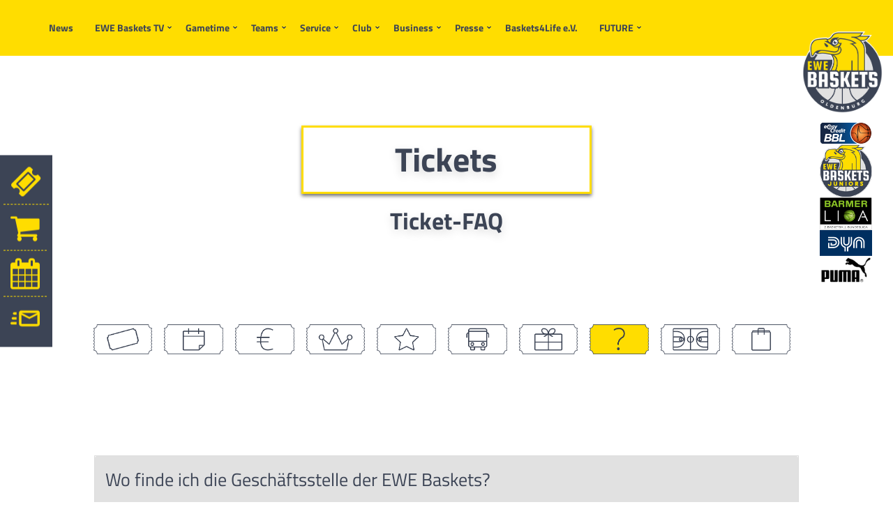

--- FILE ---
content_type: text/html; charset=utf-8
request_url: https://ewe-baskets.de/tickets/ticket-faq/index.html
body_size: 16310
content:
<!DOCTYPE html>
<html lang="de">
  <head>
<base href="https://ewe-baskets.de/cms/">
	
	      
	<script type="text/javascript" data-cmp-ab="1" src="https://cdn.consentmanager.net/delivery/autoblocking/a061965dee6e.js" data-cmp-host="d.delivery.consentmanager.net" data-cmp-cdn="cdn.consentmanager.net" data-cmp-codesrc="1"></script>  
	        
	  
    <meta charset="utf-8">
    <meta http-equiv="X-UA-Compatible" content="IE=edge">
    <meta name="viewport" content="width=device-width, initial-scale=1">
    <meta name="description" content="Tickets">
    <meta name="author" content="">
	  
	<meta property="og:title" content="Tickets Ticket-FAQ" /><meta property="og:url" content="https://ewe-baskets.de/tickets/ticket-faq/index.html" /><meta property="og:site_name" content="Tickets Ticket-FAQ" /><meta property="og:description" content="" /><meta property="og:image" content="https://ewe-baskets.de/cms/upload/header/Saison1819/CMS_Filter_Header_Tickets.jpg" /><link rel="image_src" href="https://ewe-baskets.de/cms/upload/header/Saison1819/CMS_Filter_Header_Tickets.jpg" />    
    <!-- Favicon -->
	     
    <link rel="icon" href="favicon.ico">
	  
	<link rel="icon" sizes="128x128" type="image/png" href="https://ewe-baskets.de/cms/upload/android-chrome-128x128.png" >
    <link rel="icon" sizes="192x192" type="image/png" href="https://ewe-baskets.de/cms/upload/android-chrome-192x192.png" >
    <link rel="icon" sizes="256x256" type="image/png" href="https://ewe-baskets.de/cms/upload/android-chrome-256x256.png" > 
	<link rel="apple-touch-icon" sizes="180x180" href="https://ewe-baskets.de/cms/upload/apple-touch-icon.png">
	<link rel="icon" type="image/png" sizes="32x32" href="https://ewe-baskets.de/cms/upload/favicon-32x32.png">
	<link rel="icon" type="image/png" sizes="16x16" href="https://ewe-baskets.de/cms/upload/favicon-16x16.png">
	<link rel="manifest" href="https://ewe-baskets.de/cms/upload/site.webmanifest">
	<link rel="mask-icon" href="https://ewe-baskets.de/cms/upload/safari-pinned-tab.svg" color="#3c4455">
	<link rel="shortcut icon" href="https://ewe-baskets.de/cms/upload/favicon.ico">
	<meta name="msapplication-TileColor" content="#3C4455">
	<meta name="msapplication-config" content="https://ewe-baskets.de/cms/upload/browserconfig.xml">
	<meta name="theme-color" content="#3C4455">
	<link rel="apple-touch-icon" type="image/png" href="https://ewe-baskets.de/cms/upload/android-chrome-60x60.png">
    <link rel="apple-touch-icon" sizes="76x76" type="image/png" href="https://ewe-baskets.de/cms/upload/android-chrome-76x76.png">
    <link rel="apple-touch-icon" sizes="120x120" type="image/png" href="https://ewe-baskets.de/cms/upload/android-chrome-120x120.png">
    <link rel="apple-touch-icon" sizes="152x152" type="image/png" href="https://ewe-baskets.de/cms/upload/android-chrome-152x152.png">
    <link rel="apple-touch-icon" sizes="167x167" type="image/png" href="https://ewe-baskets.de/cms/upload/android-chrome-167x167.png">
    <link rel="apple-touch-icon" sizes="180x180" type="image/png" href="https://ewe-baskets.de/cms/upload/android-chrome-180x180.png">
 	 

    <title>EWE Baskets Oldenburg - Tickets - Ticket-FAQ - Tickets</title><link rel="stylesheet" type="text/css" href="https://ewe-baskets.de/cms/cache/tickets-faq.css" id="m6">
      
    <!-- Bootstrap core CSS -->
    <link href="css/bootstrap.min.css" rel="stylesheet">
	
    	  <!-- Customer CSS -->
	  <link href="css/css-2018.css?ts=1769054853" rel="stylesheet">
	 
	 
		  <!-- Customer CSS -->
	  <link href="css/ticketuebersicht-2018.css?ts=1769054853" rel="stylesheet">
	  
	
	   
	  
    
	<!-- Slick CSS -->
	<link href="css/slick.css" rel="stylesheet" type="text/css">
	<link href="css/slick-theme.css" rel="stylesheet" type="text/css">    
	  
    <!-- IE10 viewport hack for Surface/desktop Windows 8 bug -->
    <link href="css/ie10-viewport-bug-workaround.css" rel="stylesheet">
	
	<!-- Bootstrap Select -->
	<link rel="stylesheet" href="css/bootstrap-select.css">
	  
    <!-- Font Awesome -->
    <link rel="stylesheet" href="css/font-awesome.min.css">
   
    <!-- MDI Icons 
    <link rel="stylesheet" href="css/materialdesignicons.min.css">
	-->
	  
    <!-- HTML5 shim and Respond.js for IE8 support of HTML5 elements and media queries -->
    <!--[if lt IE 9]>
      <script src="https://oss.maxcdn.com/html5shiv/3.7.3/html5shiv.min.js"></script>
      <script src="https://oss.maxcdn.com/respond/1.4.2/respond.min.js"></script>
    <![endif]-->
       
      <style>
          .leftsquares{
              top: 300px !important;
			  bottom:auto;
          }
		  .textbox1 {
				font-size: 32px;
				color: #004895 !important;
				font-weight: bold;
				padding: 20px 10px;
				text-align: center;
			}
		    
      </style>
      
	    
	<!-- Google tag (gtag.js) -->
	  <script async class="cmplazyload" data-cmp-vendor="s26" data-cmp-src="https://www.googletagmanager.com/gtag/js?id=G-3K32QLML1S"></script>
	  <script> 
		  window.dataLayer = window.dataLayer || []; 
		  function gtag(){dataLayer.push(arguments);} 
		  gtag('js', new Date());
		  gtag('set', 'anonymizeIp', true);
		  gtag('config', 'G-3K32QLML1S'); 
	  </script>
	  
	  
  <meta name="generator" content="CMS CONTENIDO 4.9">
<meta http-equiv="Content-Type" content="text/html; charset=utf-8">
<meta name="keywords" content="">

</head>

   <body>
	
	   
	   
	<!-- Navigation start -->
	<nav class="navbar navbar-special navbar-transparent navbar-fixed-top" role="navigation">

		<div class="container-fluid topmenu">
	
			<div class="navbar-header">
				
                <button type="button" class="navbar-toggle theburger bx-shdw" data-toggle="collapse" data-target="#start-collapse">
					<span class="sr-only">Toggle navigation</span>
					<span class="icon-bar"></span>
					<span class="icon-bar"></span>
					<span class="icon-bar"></span>
				</button>
                
                
                <button type="button" class="navbar-toggle thexback" data-toggle="collapse" data-target="#start-collapse" style="display:none;">
					<span class="glyphicon glyphicon-remove thex"></span>
				</button>
                
				<!-- LOGO -->
   				<p class="text-center"><a style="height:auto" href="/index.html" data-toggle="tooltip" data-placement="left" title="Startseite EWE Baskets Oldenburg" alt="Startseite EWE Baskets Oldenburg" class="navbar-brand"><img src="img/logo_EWE_Baskets_web.png"></a></p>
			</div>
	
			
			
<div class="collapse navbar-collapse" id="start-collapse">
	<!-- mobile Menue -->
	<div class="col-xs-8 hidden-md hidden-lg">
		<div class="switchHolder">
		<div class="switch-field">
			<input type="radio" id="radio-one" name="switch-one" value="true" checked/>
			<label for="radio-one">EWE Baskets</label>
			<input type="radio" id="radio-two" name="switch-one" value="false" />
			<label for="radio-two">Baskets4Life e.V.</label>
		</div>
	</div>
	
	<ul class="nav navbar-nav navbar-right mobile-burger-menu" id="b4lMenu" style="display:none;">
		<li class="dropdown"><a href="https://baskets4life-oldenburg.de"><i>Inhalte der Baskets4Life Website:</i></a></li>
		<li class="dropdown"> <a href="https://baskets4life-oldenburg.de/home.html">Home</a></li>
		<li class="dropdown"> <a href="https://baskets4life-oldenburg.de/verein/verein.html">Verein</a>
		</li>
		<li class="dropdown"> <a href="https://baskets4life-oldenburg.de/ansprechpartner/ansprechpartner.html">Ansprechpartner</a>
		</li>
		<li class="dropdown opened"> 
			<a class="dropdown-toggle" href="https://baskets4life-oldenburg.de/projekte/index.html" role="menu" data-toggle="dropdown" aria-expanded="true">Projekte</a>
			<ul class="dropdown-menu stay-open">
				<li>
					<a class="" href="https://baskets4life-oldenburg.de/projekte/streetbaskets4life/index.html" title="StreetBaskets4Life">StreetBaskets4Life</a>
				</li>
				<li>
					<a class="" href="https://baskets4life-oldenburg.de/projekte/cewe-baskids-grundschulliga/index.html" title="CEWE Baskids Grundschulliga">CEWE Baskids Grundschulliga</a>
				</li>
			</ul>
		</li>
		<li class="dropdown opened"> 
			<a class="dropdown-toggle" href="https://baskets4life-oldenburg.de/aktivitaeten/index.html" role="menu" data-toggle="dropdown" aria-expanded="true">Aktivitäten</a>
			<ul class="dropdown-menu stay-open">
				<li>
					<a class="" href="https://baskets4life-oldenburg.de/aktivitaeten/stadtmeisterschaft/index.html" title="Stadtmeisterschaft">Stadtmeisterschaft</a>
				</li>
				<li>
					<a class="" href="https://baskets4life-oldenburg.de/aktivitaeten/big-turnier/index.html" title="BIG Turnier">BIG Turnier</a>
				</li>
				<li>
					<a class="" href="https://baskets4life-oldenburg.de/aktivitaeten/sommercamp/index.html" title="pronova BKK Sommer Basketballcamp">pronova BKK Sommer Basketballcamp</a>
				</li>
				<li>
					<a class="" href="https://baskets4life-oldenburg.de/aktivitaeten/schul-ags/index.html" title="Schul-AGs">Schul-AGs</a>
				</li>
			</ul>
		</li>
		<li class="dropdown"> <a href="https://baskets4life-oldenburg.de/videos/videos.html">Videos</a>
		</li>
		<li class="dropdown"> <a href="https://baskets4life-oldenburg.de/news-archiv/news-archiv.html">News-Archiv</a>
		</li>
		<li class="dropdown"> <a href="https://baskets4life-oldenburg.de/mitglied-werden/mitglied-werden.html">Mitglied werden</a>
		</li>
	</ul>
	
	
	
	
	<ul class="nav navbar-nav navbar-right mobile-burger-menu" id="basketsMenu">
																							
							<li>
					<a class="" href="/news/index.html" title="News">News</a>
								
					
			</li>
																							
							<li class="dropdown">
					<a class="dropdown-toggle " href="/index.html" title="EWE Baskets TV"role="menu" data-toggle="dropdown">EWE Baskets TV</a>
										<ul class="dropdown-menu">
																								<li>
				<a class="" href="/ewe-baskets-tv/ewe-baskets-videos/index.html" title="EWE Baskets Videos">EWE Baskets Videos</a>
						</li>
																								<li>
				<a class="" href="/ewe-baskets-tv/dein-dyn-abo/index.html" title="Dein DYN Abo">Dein DYN Abo</a>
						</li>
																								<li>
				<a class="" href="/ewe-baskets-tv/live-im-tv/index.html" title="Live im TV">Live im TV</a>
						</li>
				
	</ul>


								
					
			</li>
																							
							<li class="dropdown">
					<a class="dropdown-toggle " href="/gametime/index.html" title="Gametime"role="menu" data-toggle="dropdown">Gametime</a>
										<ul class="dropdown-menu">
																								<li>
				<a class="" href="/gametime/startseite/index.html" title="Startseite">Startseite</a>
						</li>
																								<li>
				<a class="" href="/gametime/spielplan-ergebnisse/index.html" title="Spielplan &amp; Ergebnisse">Spielplan &amp; Ergebnisse</a>
						</li>
																								<li>
				<a class="" href="/gametime/tabelle/index.html" title="Tabelle">Tabelle</a>
						</li>
																								<li>
				<a class="" href="/gametime/spielplan-prob/index.html" title="Spielplan ProB">Spielplan ProB</a>
						</li>
																								<li>
				<a class="" href="/gametime/tabelle-prob/index.html" title="Tabelle ProB">Tabelle ProB</a>
						</li>
																								<li>
				<a class="" href="/gametime/6th-man/index.html" title="6th Man">6th Man</a>
						</li>
																								<li>
				<a class="" href="/gametime/cheerleader/index.html" title="Cheerleader">Cheerleader</a>
						</li>
																								<li>
				<a class="" href="/gametime/dancers/index.html" title="Dancers">Dancers</a>
						</li>
																								<li>
				<a class="" href="/gametime/fan-clubs/index.html" title="Fan Clubs">Fan Clubs</a>
						</li>
				
	</ul>


								
					
			</li>
																							
							<li class="dropdown">
					<a class="dropdown-toggle " href="/team/index.html" title="Teams"role="menu" data-toggle="dropdown">Teams</a>
										<ul class="dropdown-menu">
																								<li>
				<a class="" href="/team/kader/index.html" title="BBL">BBL</a>
						</li>
																								<li>
				<a class="" href="/team/prob/index.html" title="ProB">ProB</a>
						</li>
																								<li>
				<a class="" href="/team/nbbl/index.html" title="NBBL">NBBL</a>
						</li>
																								<li>
				<a class="" href="/team/jbbl/index.html" title="JBBL">JBBL</a>
						</li>
																								<li>
				<a class="" href="/team/nachwuchskonzept/index.html" title="Nachwuchskonzept">Nachwuchskonzept</a>
						</li>
																								<li>
				<a class="" href="/team/medizinische-versorgung/index.html" title="Ärzteteam">Ärzteteam</a>
						</li>
				
	</ul>


								
					
			</li>
																							
							<li class="dropdown">
					<a class="dropdown-toggle " href="/index.html" title="Service"role="menu" data-toggle="dropdown">Service</a>
										<ul class="dropdown-menu">
																								<li>
				<a class="" href="/service/faq/index.html" title="FAQ">FAQ</a>
						</li>
																								<li>
				<a class="" href="/service/fanshops/index.html" title="Fanshops">Fanshops</a>
						</li>
																								<li>
				<a class="" href="/service/fancard/index.html" title="FanCard">FanCard</a>
						</li>
																								<li>
				<a class="" href="/service/glossar/index.html" title="Glossar">Glossar</a>
						</li>
																								<li>
				<a class="" href="/service/regeln/index.html" title="Regeln">Regeln</a>
						</li>
				
	</ul>


								
					
			</li>
																							
							<li class="dropdown">
					<a class="dropdown-toggle " href="/club/index.html" title="Club"role="menu" data-toggle="dropdown">Club</a>
										<ul class="dropdown-menu">
																								<li>
				<a class="" href="/club/geschaeftsleitung/index.html" title="Geschäftsleitung">Geschäftsleitung</a>
						</li>
																								<li>
				<a class="" href="/club/ansprechpartner/index.html" title="Organisation">Organisation</a>
						</li>
																								<li>
				<a class="" href="/club/beirat/index.html" title="Beirat">Beirat</a>
						</li>
																								<li>
				<a class="" href="/club/jobs/index.html" title="Jobs">Jobs</a>
						</li>
																								<li>
				<a class="" href="/club/historie/index.html" title="Historie">Historie</a>
						</li>
																								<li>
				<a class="" href="/club/helfer-team/index.html" title="Helfer-Team">Helfer-Team</a>
						</li>
				
	</ul>


								
					
			</li>
																							
							<li class="dropdown">
					<a class="dropdown-toggle " href="/business/index.html" title="Business"role="menu" data-toggle="dropdown">Business</a>
										<ul class="dropdown-menu">
																								<li>
				<a class="" href="/business/sponsoring/index.html" title="Sponsoring">Sponsoring</a>
						</li>
																								<li>
				<a class="" href="/business/hospitality/index.html" title="Hospitality">Hospitality</a>
						</li>
																								<li>
				<a class="" href="/business/supporter-pool/index.html" title="Supporter Pool">Supporter Pool</a>
						</li>
																								<li>
				<a class="" href="/business/tipoff4jobs/index.html" title="Tipoff4Jobs">Tipoff4Jobs</a>
						</li>
																								<li>
				<a class="" href="/business/zukunftsfaehigkeit/index.html" title="Zukunftsfähigkeit">Zukunftsfähigkeit</a>
						</li>
				
	</ul>


								
					
			</li>
																							
							<li class="dropdown">
					<a class="dropdown-toggle " href="/presse/index.html" title="Presse"role="menu" data-toggle="dropdown">Presse</a>
										<ul class="dropdown-menu">
																								<li>
				<a class="" href="/presse/presse-kontakt/index.html" title="Presse-Kontakt">Presse-Kontakt</a>
						</li>
				
	</ul>


								
					
			</li>
																							
							<li>
					<a class="" href="/baskets4life-e.v./index.html" title="Baskets4Life e.V.">Baskets4Life e.V.</a>
								
					
			</li>
																							
							<li class="dropdown">
					<a class="dropdown-toggle " href="/index.html" title="FUTURE"role="menu" data-toggle="dropdown">FUTURE</a>
										<ul class="dropdown-menu">
																								<li>
				<a class="" href="/future/warum-ist-uns-das-wichtig/index.html" title="Warum ist uns das wichtig?">Warum ist uns das wichtig?</a>
						</li>
																								<li>
				<a class="" href="/future/was-tun-wir-dafuer/index.html" title="Was tun wir dafür?">Was tun wir dafür?</a>
						</li>
																								<li>
				<a class="" href="/future/wer-unterstuetzt-uns-dabei/index.html" title="Wer unterstützt uns dabei?">Wer unterstützt uns dabei?</a>
						</li>
																								<li>
				<a class="" href="/future/was-kannst-du-beitragen/index.html" title="Wie kannst du uns unterstützen?">Wie kannst du uns unterstützen?</a>
						</li>
				
	</ul>


								
					
			</li>
				
		<li class="dropdown">
			<!-- top right sidebar -->	
			<div class="topsquares mobi">
								
				<div class="item scrolled text-center">
					<a href="/tickets/index.html">Tickets</a>
				</div>
				<div class="item scrolled text-center">
					<a href="http://shop.ewe-baskets.de/" target="_blank">Fanshop</a>
				</div>
				<div class="item scrolled text-center">
					<a href="/gametime/spielplan-ergebnisse/index.html">Spielplan</a>
				</div>
				<div class="item scrolled text-center">
					<a href="/team/kader/index.html">Kader</a>
				</div>
						
			</div>
		</li>
		
	</ul>	</div>
				
	<div class="col-xs-4 sharetopright hidden-md hidden-lg">
		<ul class="nav navbar-nav navbar-right" id="b4lLogo" style="display: none;">
			<li>
				<a href="https://baskets4life-oldenburg.de/" class="text-right followlogo"><img src="upload/logos/b4l_small.png" border="0" data-cmp-info="9"></a>
			</li>
		</ul>
		<ul class="nav navbar-nav navbar-right" id="sharetopright" style="">
			<li>
				<a href="https://www.easycredit-bbl.de/" target="_blank" class="text-right followlogo"><img src="img/bbl.png" border="0" data-cmp-info="9"></a>
			</li>
			<!--
			<li>
				<a href="https://www.championsleague.basketball/" target="_blank" class="text-right followlogo"><img src="img/basketball-cl.png" border="0" data-cmp-info="9"></a>
			</li>			
			
			<li>
			<a href="https://www.eurocupbasketball.com/" target="_blank" class="text-right followlogo"><img src="upload/logo-eurocup-b.png" border="0"></a>    
			</li>
			-->
			<li>
				<a href="/nachwuchs/baskets4life-e.v./index.html" class="text-right followlogo"><img src="img/EWE_BASKETS_JUNIORS_Logo_RGB_web.png" border="0" data-cmp-info="9"></a>
			</li>
			<li class="text-right followus">
				<a class="facebook" href="https://www.facebook.com/ewebaskets" target="_blank"><svg class="icon" viewBox="0 0 800 800">
						<path d="M445 643h-90V419h-75v-87h75v-64q0-55 32-86 30-29 80-29 28 0 67 3v78h-47q-42 0-42 38v60h86l-11 87h-75v224z"></path>
					</svg></a>
			</li>
			<li class="text-right followus">
				<a class="twitter" href="https://twitter.com/EWE_Baskets" target="_blank"><svg class="icon" viewBox="100 100 600 600">
						<path d="M679 239s-21 34-55 57c7 156-107 329-314 329-103 0-169-50-169-50s81 17 163-45c-83-5-103-77-103-77s23 6 50-2c-93-23-89-110-89-110s23 14 50 14c-84-65-34-148-34-148s76 107 228 116c-22-121 117-177 188-101 37-6 71-27 71-27s-12 41-49 61c30-2 63-17 63-17z"></path>
					</svg></a>
			</li>
			<li class="text-right followus">
				<a class="youtube" href="https://www.youtube.com/user/EWEBasketsTV" target="_blank"><svg class="icon" viewBox="100 100 600 600">
						<path d="M400 224c144 0 201 2 224 25 17 17 26 52.125 26 151s-9 134-26 151c-23 23-80 25-224 25s-201-2-224-25c-17-17-26-52.125-26-151s9-134 26-151c23-23 80-25 224-25zm-52 100v141l135-70z"></path>
					</svg></a>
			</li>
			<li class="text-right followus">
				<a class="instagram" href="https://www.instagram.com/ewebaskets/" target="_blank"><svg class="icon" viewBox="100 100 600 600">
						<path d="M150 400c0-119 0-166 42-208s88-42 208-42 166 0 208 42 42 89 42 208 0 166-42 208-88 42-208 42-166 0-208-42-42-89-42-208zm455 0c0-114 0-148-29-176-29-29-62-29-176-29s-148 0-176 29c-29 29-29 62-29 176s0 148 29 176c29 29 62 29 176 29s148 0 176-29c29-29 29-62 29-176zM400 272a128 128 0 1 1 0 256 128 128 0 0 1 0-256zm0 211c46 0 83-37 83-83s-37-83-83-83-83 37-83 83 37 83 83 83zm163-216c0 16-13 30-30 30-16 0-30-14-30-30 0-17 14-30 30-30 17 0 30 13 30 30z"></path>
					</svg></a>
			</li>
		</ul>
	</div>
	
	<!-- Desktop Menue -->	
	<!-- navigation_main/template/get.tpl -->
	<ul class="nav navbar-nav navbar-left visible-md-block visible-lg-block txt-shdw">
																							
							<li>
					<a class="" href="/news/index.html" title="News">News</a>
												
			</li>
																							
							<li class="dropdown">
					<a class="dropdown-toggle " href="/index.html" title="EWE Baskets TV"role="menu" data-toggle="dropdown">EWE Baskets TV</a>
										<ul class="dropdown-menu">
																								<li>
				<a class="" href="/ewe-baskets-tv/ewe-baskets-videos/index.html" title="EWE Baskets Videos">EWE Baskets Videos</a>
						</li>
																								<li>
				<a class="" href="/ewe-baskets-tv/dein-dyn-abo/index.html" title="Dein DYN Abo">Dein DYN Abo</a>
						</li>
																								<li>
				<a class="" href="/ewe-baskets-tv/live-im-tv/index.html" title="Live im TV">Live im TV</a>
						</li>
				
	</ul>


												
			</li>
																							
							<li class="dropdown">
					<a class="dropdown-toggle " href="/gametime/index.html" title="Gametime"role="menu" data-toggle="dropdown">Gametime</a>
										<ul class="dropdown-menu">
																								<li>
				<a class="" href="/gametime/startseite/index.html" title="Startseite">Startseite</a>
						</li>
																								<li>
				<a class="" href="/gametime/spielplan-ergebnisse/index.html" title="Spielplan &amp; Ergebnisse">Spielplan &amp; Ergebnisse</a>
						</li>
																								<li>
				<a class="" href="/gametime/tabelle/index.html" title="Tabelle">Tabelle</a>
						</li>
																								<li>
				<a class="" href="/gametime/spielplan-prob/index.html" title="Spielplan ProB">Spielplan ProB</a>
						</li>
																								<li>
				<a class="" href="/gametime/tabelle-prob/index.html" title="Tabelle ProB">Tabelle ProB</a>
						</li>
																								<li>
				<a class="" href="/gametime/6th-man/index.html" title="6th Man">6th Man</a>
						</li>
																								<li>
				<a class="" href="/gametime/cheerleader/index.html" title="Cheerleader">Cheerleader</a>
						</li>
																								<li>
				<a class="" href="/gametime/dancers/index.html" title="Dancers">Dancers</a>
						</li>
																								<li>
				<a class="" href="/gametime/fan-clubs/index.html" title="Fan Clubs">Fan Clubs</a>
						</li>
				
	</ul>


												
			</li>
																							
							<li class="dropdown">
					<a class="dropdown-toggle " href="/team/index.html" title="Teams"role="menu" data-toggle="dropdown">Teams</a>
										<ul class="dropdown-menu">
																								<li>
				<a class="" href="/team/kader/index.html" title="BBL">BBL</a>
						</li>
																								<li>
				<a class="" href="/team/prob/index.html" title="ProB">ProB</a>
						</li>
																								<li>
				<a class="" href="/team/nbbl/index.html" title="NBBL">NBBL</a>
						</li>
																								<li>
				<a class="" href="/team/jbbl/index.html" title="JBBL">JBBL</a>
						</li>
																								<li>
				<a class="" href="/team/nachwuchskonzept/index.html" title="Nachwuchskonzept">Nachwuchskonzept</a>
						</li>
																								<li>
				<a class="" href="/team/medizinische-versorgung/index.html" title="Ärzteteam">Ärzteteam</a>
						</li>
				
	</ul>


												
			</li>
																							
							<li class="dropdown">
					<a class="dropdown-toggle " href="/index.html" title="Service"role="menu" data-toggle="dropdown">Service</a>
										<ul class="dropdown-menu">
																								<li>
				<a class="" href="/service/faq/index.html" title="FAQ">FAQ</a>
						</li>
																								<li>
				<a class="" href="/service/fanshops/index.html" title="Fanshops">Fanshops</a>
						</li>
																								<li>
				<a class="" href="/service/fancard/index.html" title="FanCard">FanCard</a>
						</li>
																								<li>
				<a class="" href="/service/glossar/index.html" title="Glossar">Glossar</a>
						</li>
																								<li>
				<a class="" href="/service/regeln/index.html" title="Regeln">Regeln</a>
						</li>
				
	</ul>


												
			</li>
																							
							<li class="dropdown">
					<a class="dropdown-toggle " href="/club/index.html" title="Club"role="menu" data-toggle="dropdown">Club</a>
										<ul class="dropdown-menu">
																								<li>
				<a class="" href="/club/geschaeftsleitung/index.html" title="Geschäftsleitung">Geschäftsleitung</a>
						</li>
																								<li>
				<a class="" href="/club/ansprechpartner/index.html" title="Organisation">Organisation</a>
						</li>
																								<li>
				<a class="" href="/club/beirat/index.html" title="Beirat">Beirat</a>
						</li>
																								<li>
				<a class="" href="/club/jobs/index.html" title="Jobs">Jobs</a>
						</li>
																								<li>
				<a class="" href="/club/historie/index.html" title="Historie">Historie</a>
						</li>
																								<li>
				<a class="" href="/club/helfer-team/index.html" title="Helfer-Team">Helfer-Team</a>
						</li>
				
	</ul>


												
			</li>
																							
							<li class="dropdown">
					<a class="dropdown-toggle " href="/business/index.html" title="Business"role="menu" data-toggle="dropdown">Business</a>
										<ul class="dropdown-menu">
																								<li>
				<a class="" href="/business/sponsoring/index.html" title="Sponsoring">Sponsoring</a>
						</li>
																								<li>
				<a class="" href="/business/hospitality/index.html" title="Hospitality">Hospitality</a>
						</li>
																								<li>
				<a class="" href="/business/supporter-pool/index.html" title="Supporter Pool">Supporter Pool</a>
						</li>
																								<li>
				<a class="" href="/business/tipoff4jobs/index.html" title="Tipoff4Jobs">Tipoff4Jobs</a>
						</li>
																								<li>
				<a class="" href="/business/zukunftsfaehigkeit/index.html" title="Zukunftsfähigkeit">Zukunftsfähigkeit</a>
						</li>
				
	</ul>


												
			</li>
																							
							<li class="dropdown">
					<a class="dropdown-toggle " href="/presse/index.html" title="Presse"role="menu" data-toggle="dropdown">Presse</a>
										<ul class="dropdown-menu">
																								<li>
				<a class="" href="/presse/presse-kontakt/index.html" title="Presse-Kontakt">Presse-Kontakt</a>
						</li>
				
	</ul>


												
			</li>
																							
							<li>
					<a class="" href="/baskets4life-e.v./index.html" title="Baskets4Life e.V.">Baskets4Life e.V.</a>
												
			</li>
																							
							<li class="dropdown">
					<a class="dropdown-toggle " href="/index.html" title="FUTURE"role="menu" data-toggle="dropdown">FUTURE</a>
										<ul class="dropdown-menu">
																								<li>
				<a class="" href="/future/warum-ist-uns-das-wichtig/index.html" title="Warum ist uns das wichtig?">Warum ist uns das wichtig?</a>
						</li>
																								<li>
				<a class="" href="/future/was-tun-wir-dafuer/index.html" title="Was tun wir dafür?">Was tun wir dafür?</a>
						</li>
																								<li>
				<a class="" href="/future/wer-unterstuetzt-uns-dabei/index.html" title="Wer unterstützt uns dabei?">Wer unterstützt uns dabei?</a>
						</li>
																								<li>
				<a class="" href="/future/was-kannst-du-beitragen/index.html" title="Wie kannst du uns unterstützen?">Wie kannst du uns unterstützen?</a>
						</li>
				
	</ul>


												
			</li>
				
	</ul>

<!-- /navigation_main/template/get.tpl -->	
</div>		
					
		</div>

	</nav>
	<!-- Navigation end -->

	<div class="sidebar visible-sm-block visible-md-block visible-lg-block">
	<a href="/tickets/index.html" data-toggle="tooltip" data-placement="right" title="" data-original-title="Tickets">
		<i class="fa fa-ticket"></i>
	</a><br>
    <a href="https://shop.ewe-baskets.de/" data-toggle="tooltip" data-placement="right" title="" data-original-title="Fanshop" target="_blank">
		<i class="fa fa-shopping-cart"></i>
	</a><br>
    <a href="/gametime/spielplan-ergebnisse/index.html" data-toggle="tooltip" data-placement="right" title="" data-original-title="Spielplan">
		<i class="fa fa-calendar"></i>
	</a><br>
    <a href="/fans/newsletter/index.html" data-toggle="tooltip" data-placement="right" title="" data-original-title="Newsletter">
		<svg viewBox="0 0 24 24">
    <path fill="currentColor" d="M22 5.5H9C7.9 5.5 7 6.4 7 7.5V16.5C7 17.61 7.9 18.5 9 18.5H22C23.11 18.5 24 17.61 24 16.5V7.5C24 6.4 23.11 5.5 22 5.5M22 16.5H9V9.17L15.5 12.5L22 9.17V16.5M15.5 10.81L9 7.5H22L15.5 10.81M5 16.5C5 16.67 5.03 16.83 5.05 17H1C.448 17 0 16.55 0 16S.448 15 1 15H5V16.5M3 7H5.05C5.03 7.17 5 7.33 5 7.5V9H3C2.45 9 2 8.55 2 8S2.45 7 3 7M1 12C1 11.45 1.45 11 2 11H5V13H2C1.45 13 1 12.55 1 12Z" />
</svg>
	</a>
</div>


	<div class="mobilemenu visible-xs-block" style="z-index:110">
		<div class="row">
			<div class="col-xs-3 mobilemenu-column">
				<a href="https://ewe-baskets.de/tickets/tickets.html" target="">
					<i class="fa fa-ticket"></i>
					<p>Tickets</p>
				</a>
			</div>
			<div class="col-xs-3 mobilemenu-column">
				<a href="https://shop.ewe-baskets.de/" target="_blank">
					<i class="fa fa-shopping-cart"></i>
					<p>Fanshop</p>
				</a>
			</div>
			<div class="col-xs-3 mobilemenu-column">
				<a href="https://ewe-baskets.de/gametime/spielplan-ergebnisse/spielplan.html" target="">
					<i class="fa fa-trophy"></i>
					<p>Spielplan</p>
				</a>
			</div>
			<div class="col-xs-3 mobilemenu-column">
				<a href="https://ewe-baskets.de/fans/newsletter/newsletter.html" target="">
					<svg viewBox="0 0 24 24">
    <path fill="currentColor" d="M22 5.5H9C7.9 5.5 7 6.4 7 7.5V16.5C7 17.61 7.9 18.5 9 18.5H22C23.11 18.5 24 17.61 24 16.5V7.5C24 6.4 23.11 5.5 22 5.5M22 16.5H9V9.17L15.5 12.5L22 9.17V16.5M15.5 10.81L9 7.5H22L15.5 10.81M5 16.5C5 16.67 5.03 16.83 5.05 17H1C.448 17 0 16.55 0 16S.448 15 1 15H5V16.5M3 7H5.05C5.03 7.17 5 7.33 5 7.5V9H3C2.45 9 2 8.55 2 8S2.45 7 3 7M1 12C1 11.45 1.45 11 2 11H5V13H2C1.45 13 1 12.55 1 12Z" />
</svg>
					<p>Newsletter</p>
				</a>
			</div>
		</div>
	</div>
	
	<!-- right sidebar -->
	
	<div class="rightsocial" style="display:none;">
		<ul style="width:50px;padding:0;">
			<li class="visible-lg-inline-block">
				<a class="facebook socialtop" href="https://www.facebook.com/ewebaskets" target="_blank" data-toggle="tooltip" data-placement="top" title="Folge uns bei Facebook" alt="Folge uns bei Facebook">
					<svg class="icon" viewBox="0 0 800 800">
						<path d="M445 643h-90V419h-75v-87h75v-64q0-55 32-86 30-29 80-29 28 0 67 3v78h-47q-42 0-42 38v60h86l-11 87h-75v224z" />
					</svg>
				</a>
			</li>
			<li class="visible-lg-inline-block">
				<a class="twitter socialtop" href="https://twitter.com/EWE_Baskets" target="_blank" data-toggle="tooltip" data-placement="top" title="Folge uns bei Twitter" alt="Folge uns bei Twitter">
					<svg class="icon" viewBox="0 0 800 800">
						<path d="M679 239s-21 34-55 57c7 156-107 329-314 329-103 0-169-50-169-50s81 17 163-45c-83-5-103-77-103-77s23 6 50-2c-93-23-89-110-89-110s23 14 50 14c-84-65-34-148-34-148s76 107 228 116c-22-121 117-177 188-101 37-6 71-27 71-27s-12 41-49 61c30-2 63-17 63-17z"/>
					</svg>
				</a>
			</li>
			<li class="visible-lg-inline-block">
				<a class="youtube socialtop" href="https://www.youtube.com/user/EWEBasketsTV" target="_blank" data-toggle="tooltip" data-placement="top" title="Abboniere unseren Youtube-Kanal" alt="Abboniere unseren Youtube-Kanal">
					<svg class="icon" viewBox="0 0 800 800">
						<path d="M400 224c144 0 201 2 224 25 17 17 26 52.125 26 151s-9 134-26 151c-23 23-80 25-224 25s-201-2-224-25c-17-17-26-52.125-26-151s9-134 26-151c23-23 80-25 224-25zm-52 100v141l135-70z" />
					</svg>
				</a>
			</li>
			<li class="visible-lg-inline-block">
				<a class="instagram socialtop" href="https://www.instagram.com/ewebaskets/" target="_blank" data-toggle="tooltip" data-placement="top" title="Folge uns bei Instagram" alt="Folge uns bei Instagram">
					<svg class="icon" viewBox="0 0 800 800">
						<path d="M150 400c0-119 0-166 42-208s88-42 208-42 166 0 208 42 42 89 42 208 0 166-42 208-88 42-208 42-166 0-208-42-42-89-42-208zm455 0c0-114 0-148-29-176-29-29-62-29-176-29s-148 0-176 29c-29 29-29 62-29 176s0 148 29 176c29 29 62 29 176 29s148 0 176-29c29-29 29-62 29-176zM400 272a128 128 0 1 1 0 256 128 128 0 0 1 0-256zm0 211c46 0 83-37 83-83s-37-83-83-83-83 37-83 83 37 83 83 83zm163-216c0 16-13 30-30 30-16 0-30-14-30-30 0-17 14-30 30-30 17 0 30 13 30 30z"/>
					</svg>
				</a>
			</li>
		</ul>	
	</div>
	

 
	
	 	

	<!-- Upcoming Game -->
	<div id="start" class="teaser">
		
		 
		<!-- content_image -->


<div class="header-background-image col-lg-12" style="background-image: url('https://ewe-baskets.de/cms/upload/header/Saison1819/CMS_Filter_Header_Tickets.jpg')">

<!-- /content_image -->
           
            <!-- 4 Top Logos -->
    <div class="dreilogos hidden-sm hidden-xs">
        <div class="container-fluid text-right">
			<p class="text-center"><a href="http://www.easycredit-bbl.de/" target="_blank" data-toggle="tooltip" data-placement="bottom" title="easyCredit Basketball Bundesliga" alt="easyCredit Basketball Bundesliga"><img src="upload/logos/bbl.png" border="0"></a></p>
            
			<p class="text-center"><a href="/team/prob/prob/index.html" data-toggle="tooltip" data-placement="bottom" title="EWE Baskets Juniors" alt="EWE Baskets Juniors"><img src="img/EWE_BASKETS_JUNIORS_Logo_RGB_web.png" border="0"></a></p>
			
			<p class="text-center"><a href="https://www.2basketballbundesliga.de/prob/" data-toggle="tooltip" data-placement="bottom" target="_blank" title="Barmer Liga - 2. Basketball Bundesliga" alt="Barmer Liga - 2. Basketball Bundesliga"><img src="upload/logos/HauptlogoBARMER2BasketballBundesliga.png" border="0"></a></p>
			     
			<p class="text-center"><a href="https://www.dyn.sport/team/EWE_Baskets_Oldenburg_70624" target="_blank" data-toggle="tooltip" data-placement="bottom" title="EWE Baskets live und auf Abruf bei Dyn" alt="EWE Baskets live und auf Abruf bei Dyn"><img src="upload/logos/Dyn_Logo.svg" border="0"></a></p>
			
            
			<p class="text-center"><a href="https://eu.puma.com/de/de/home" target="_blank" data-toggle="tooltip" data-placement="bottom" title="EWE Baskets Partner PUMA" alt="EWE Baskets Partner PUMA"><img src="upload/logos/Puma_Logo.jpg" border="0"></a></p>
		</div>
    </div>
            
            <div class="row">
                <div class="col-lg-12 content">

                    <div class="col-lg-12_">
                        <div class="yellow-border bx-shdw col-lg-4 col-lg-offset-4 col-md-6 col-md-offset-3">
							 
                            <h1 class="h1 text-center"><!-- xst_dynamic_contentType -->

    Tickets
<!-- /xst_dynamic_contentType --></h1>
                        </div>
                    </div>
                </div>	
            </div>
            <div class="row">
                <div class="col-lg-12">
					 
                    <h2 class="text-center col-lg-10 col-lg-offset-1"><!-- xst_dynamic_contentType -->

    Ticket-FAQ
<!-- /xst_dynamic_contentType --></h2>
                </div>
            </div>
		</div>
		<!-- <div class="pagearrow pagearrowtop"><i class="glyphicon glyphicon-menu-down"></i></div> -->
	</div>
	<!-- end -->

	<!-- Teaser Start -->
	<div class="teaser">
		
		<div class="container-fluid">
			<div class="col-lg-12 ticketicons">
                    
	<div class="col-lg-1 visible-lg"></div>
	
	<a href="/tickets/einzeltickets/index.html" class="col-lg-1"><div data-toggle="tooltip" data-placement="top"  alt="Einzeltickets" title="Einzeltickets" class="ticketicon einzeltickets"></div></a>
	
	<a href="/tickets/dauerkarten/index.html" class="col-lg-1"><div data-toggle="tooltip" data-placement="top"  alt="Dauerkarten" title="Dauerkarten" class="ticketicon dauerkarten"></div></a>
	
	<a href="/tickets/preise/index.html" class="col-lg-1"><div data-toggle="tooltip" data-placement="top"  alt="Preise" title="Preise" class="ticketicon preise"></div></a>
	
	<a href="/tickets/vip-tickets/index.html" class="col-lg-1"><div data-toggle="tooltip" data-placement="top"  alt="VIP-Tickets" title="VIP-Tickets" class="ticketicon viptickets"></div></a>
	
	<a href="/tickets/specials/index.html" class="col-lg-1"><div data-toggle="tooltip" data-placement="top"  alt="Specials" title="Specials" class="ticketicon specials"></div></a>
	
	<a href="/tickets/auswaertsspiele/index.html" class="col-lg-1"><div data-toggle="tooltip" data-placement="top"  alt="Auswärtsspiele" title="Auswärtsspiele" class="ticketicon auswaertsspiele"></div></a>
	
	<a href="/tickets/gutscheine/index.html" class="col-lg-1"><div data-toggle="tooltip" data-placement="top"  alt="Gutscheine" title="Gutscheine" class="ticketicon gutscheine"></div></a>
	
	<a href="/tickets/ticket-faq/index.html" class="col-lg-1"><div data-toggle="tooltip" data-placement="top"  alt="Ticket-FAQ" title="Ticket-FAQ" class="ticketicon ticketfaq active"></div></a>
	
	<a href="/tickets/ewe-arena/index.html" class="col-lg-1"><div data-toggle="tooltip" data-placement="top"  alt="EWE Arena" title="EWE Arena" class="ticketicon ewearena"></div></a>
	
	<a href="http://shop.ewe-baskets.de/" target="_blank" class="col-lg-1"><div data-toggle="tooltip" data-placement="top"  alt="Fanshop" title="Fanshop" class="ticketicon fanshop"></div></a>
	
</div>		</div>	
		
		<div class="container">
			<!-- xst_dynamic_contentType -->

<!-- /xst_dynamic_contentType -->			<div class="panel-group text-left margbottom" id="accordion" role="tablist" aria-multiselectable="true">				

        				
	
	<div class="panel panel-default">
		<div class="panel-heading" role="tab" id="headlineGeschäftsstelle">
			<h4 class="panel-title"><a role="button" data-toggle="collapse" data-parent="#accordion" href="#Geschäftsstelle" aria-expanded="true" aria-controls="" Geschäftsstelle="">Wo finde ich die Gesch&auml;ftsstelle der EWE Baskets?</a></h4>
		</div>
		<div id="Geschäftsstelle" class="panel-collapse collapse in" role="tabpanel" aria-labelledby="headlineGeschäftsstelle">
			<div class="panel-body"><p>Unsere Gesch&auml;ftsstelle hei&szlig;t "EWE Baskets Club Center" und befindet sich in der Maastrichter Stra&szlig;e 33 in 26123 Oldenburg.</p></div>
		</div>
	</div>
	
        				
	
	<div class="panel panel-default">
		<div class="panel-heading" role="tab" id="headlineTicketsHeimspiele">
			<h4 class="panel-title"><a role="button" data-toggle="collapse" data-parent="#accordion" href="#TicketsHeimspiele" aria-expanded="false" aria-controls="" TicketsHeimspiele="">Wo bekomme ich Tickets f&uuml;r die Heimspiele der EWE Baskets Oldenburg?</a></h4>
		</div>
		<div id="TicketsHeimspiele" class="panel-collapse collapse" role="tabpanel" aria-labelledby="headlineTicketsHeimspiele">
			<div class="panel-body"><p>Alle Informationen zum Karten-Verkauf (Preise, Hallenplan, Dauerkarten, Specials u.v.m.) finden Sie auf unseren&nbsp;<strong><span style="color: #3c4455;"><a href="/tickets/tickets.html"><span>Ticket-Seiten</span></a></span></strong>. Um eine &Uuml;bersicht unserer Vorverkaufsstellen zu erhalten, klicken Sie bitte <a href="https://ewe-baskets.de/tickets/vorverkaufsstellen/index.html"><b>hier</b></a>. Bei weiteren Fragen k&ouml;nnen Sie sich per E-Mail an das Ticket-Team unter <strong><span><a href="mailto:tickets@ewe&shy;-baskets.de"><span style="color: #3c4455;">tickets@ewe-baskets.de</span></a></span></strong> wenden. Im Fanshop des EWE Baskets Club Center (s.o.) werden ebenfalls Tickets verkauft.</p></div>
		</div>
	</div>
	
        				
	
	<div class="panel panel-default">
		<div class="panel-heading" role="tab" id="headlineShopOffen">
			<h4 class="panel-title"><a role="button" data-toggle="collapse" data-parent="#accordion" href="#ShopOffen" aria-expanded="false" aria-controls="" ShopOffen="">Wann ist der Ticket- und Fanshop ge&ouml;ffnet?</a></h4>
		</div>
		<div id="ShopOffen" class="panel-collapse collapse" role="tabpanel" aria-labelledby="headlineShopOffen">
			<div class="panel-body"><h4 class="panel-title" style="box-sizing: border-box; font-family: 'Titillium Web', sans-serif; font-weight: 500; line-height: 1.1; color: #333333; margin-top: 0px; margin-bottom: 0px; font-size: 16px;"><span style="color: #000000; font-size: 20px;">Der Ticket- und Fanshop ist zu folgenden Zeiten ge&ouml;ffnet:</span></h4>
<p><span style="color: #000000; font-size: 20px;">Montag bis Donnerstag:</span></p>
<p><span style="color: #000000; font-size: 20px;">9-12 &amp; 13 - 16.30 Uhr</span></p>
<p><span style="color: #000000; font-size: 20px;">Freitag:</span></p>
<p><span style="color: #000000; font-size: 20px;">9 - 14 Uhr</span></p>
<p><span style="color: #000000; font-size: 20px;"></span></p>
<p><span style="color: #000000; font-size: 20px;">Sollte es zu etwaigen Abweichungen kommen, finden Sie die Informationen auf der Startseite der Website.</span></p>
<p></p></div>
		</div>
	</div>
	
        				
	
	<div class="panel panel-default">
		<div class="panel-heading" role="tab" id="headlineAuswärtsspiele">
			<h4 class="panel-title"><a role="button" data-toggle="collapse" data-parent="#accordion" href="#Auswärtsspiele" aria-expanded="false" aria-controls="" Auswärtsspiele="">Wie komme ich an Karten f&uuml;r Ausw&auml;rtsspiele?</a></h4>
		</div>
		<div id="Auswärtsspiele" class="panel-collapse collapse" role="tabpanel" aria-labelledby="headlineAuswärtsspiele">
			<div class="panel-body"><p><span style="font-family: 'Titillium Web', sans-serif; font-size: 20px;">Die Fahrten zu den Ausw&auml;rtsspielen werden organisiert vom Fanclub Thunderstorm Oldenburg. Dort wird auch zentral der Verkauf der Karten gelenkt. Informationen gibt es unter&nbsp;</span><a href="www.thunderstorm-oldenburg.de" style="box-sizing: border-box; color: #3c4455; text-decoration-line: none; outline: 0px; font-family: 'Titillium Web', sans-serif; font-size: 20px;">www.thunderstorm-oldenburg.de.</a></p></div>
		</div>
	</div>
	
        				
	
	<div class="panel panel-default">
		<div class="panel-heading" role="tab" id="headlineHeimspiel">
			<h4 class="panel-title"><a role="button" data-toggle="collapse" data-parent="#accordion" href="#Heimspiel" aria-expanded="false" aria-controls="" Heimspiel="">Wann ist das n&auml;chste Heimspiel?</a></h4>
		</div>
		<div id="Heimspiel" class="panel-collapse collapse" role="tabpanel" aria-labelledby="headlineHeimspiel">
			<div class="panel-body"><p><span style="font-family: 'Titillium Web', sans-serif; font-size: 20px;">Den Spielplan k&ouml;nnen Sie&nbsp;</span><a href="https://ewe-baskets.de/gametime/spielplan/spielplan.html" style="box-sizing: border-box; color: #3c4455; text-decoration-line: none; outline: 0px; font-family: 'Titillium Web', sans-serif; font-size: 20px;">hier anklicken</a><span style="font-family: 'Titillium Web', sans-serif; font-size: 20px;">.</span></p></div>
		</div>
	</div>
	
        				
	
	<div class="panel panel-default">
		<div class="panel-heading" role="tab" id="headlineTicket-Kontingent">
			<h4 class="panel-title"><a role="button" data-toggle="collapse" data-parent="#accordion" href="#Ticket-Kontingent" aria-expanded="false" aria-controls="" Ticket-Kontingent="">Haben alle Vorverkaufsstellen Zugriff auf das gesamte Ticket-Kontingent?</a></h4>
		</div>
		<div id="Ticket-Kontingent" class="panel-collapse collapse" role="tabpanel" aria-labelledby="headlineTicket-Kontingent">
			<div class="panel-body"><p><span style="font-family: 'Titillium Web', sans-serif; font-size: 20px;">Ja. An allen Vorverkaufsstellen k&ouml;nnen s&auml;mtliche im freien Verkauf befindlichen Karten erworben werden.</span></p></div>
		</div>
	</div>
	
        				
	
	<div class="panel panel-default">
		<div class="panel-heading" role="tab" id="headlineSelberdrucken">
			<h4 class="panel-title"><a role="button" data-toggle="collapse" data-parent="#accordion" href="#Selberdrucken" aria-expanded="false" aria-controls="" Selberdrucken="">Ich habe Karten zum Selberdrucken gekauft. Leider lassen sich die Karten nicht ausdrucken bzw. ich kann den Link nicht &ouml;ffnen.</a></h4>
		</div>
		<div id="Selberdrucken" class="panel-collapse collapse" role="tabpanel" aria-labelledby="headlineSelberdrucken">
			<div class="panel-body"><p><span style="font-family: 'Titillium Web', sans-serif; font-size: 20px;">Bei Problemen mit den Print@Home-Tickets schicken Sie uns entweder eine E-Mail an&nbsp;</span><span style="box-sizing: border-box; font-weight: bold; font-family: 'Titillium Web', sans-serif; font-size: 20px;"><span style="box-sizing: border-box; color: #3c4455;"><a href="mailto:tickets@ewe-baskets.de" style="box-sizing: border-box; background-color: transparent; color: #3c4455; text-decoration-line: none; outline: 0px;">tickets@ewebaskets.de</a></span></span><span style="font-family: 'Titillium Web', sans-serif; font-size: 20px;">&nbsp;oder rufen uns unter 0441-361199-0 an.</span></p></div>
		</div>
	</div>
	
        				
	
	<div class="panel panel-default">
		<div class="panel-heading" role="tab" id="headlinePrintHome">
			<h4 class="panel-title"><a role="button" data-toggle="collapse" data-parent="#accordion" href="#PrintHome" aria-expanded="false" aria-controls="" PrintHome="">Ich habe eine Karte bei Print@Home erworben. Komme ich mit meinem Ausdruck in die Halle oder muss ich ihn an der Abendkasse noch gegen ein Ticket umtauschen?</a></h4>
		</div>
		<div id="PrintHome" class="panel-collapse collapse" role="tabpanel" aria-labelledby="headlinePrintHome">
			<div class="panel-body"><p><span style="font-family: 'Titillium Web', sans-serif; font-size: 20px;">Es ist kein Umtausch n&ouml;tig, da der Ausdruck beim Einlass eingescannt wird. Eine Vorlage auf Smartphones oder Tablets ist (noch) nicht m&ouml;glich, das Ticket muss ausgedruckt vorgezeigt werden.</span></p></div>
		</div>
	</div>
	
        				
	
	<div class="panel panel-default">
		<div class="panel-heading" role="tab" id="headlineVorverkaufHeimspiele">
			<h4 class="panel-title"><a role="button" data-toggle="collapse" data-parent="#accordion" href="#VorverkaufHeimspiele" aria-expanded="false" aria-controls="" VorverkaufHeimspiele="">Wann beginnt der Vorverkauf f&uuml;r die Heimspiele?</a></h4>
		</div>
		<div id="VorverkaufHeimspiele" class="panel-collapse collapse" role="tabpanel" aria-labelledby="headlineVorverkaufHeimspiele">
			<div class="panel-body"><p><span style="font-family: 'Titillium Web', sans-serif; font-size: 20px;">&Uuml;ber aktuelle Verkaufstermine informieren wir rechtzeitig auf unserer Website sowie auf unserem&nbsp;</span><span style="box-sizing: border-box; font-weight: bold; font-family: 'Titillium Web', sans-serif; font-size: 20px;"><span style="box-sizing: border-box; color: #3c4455;"><a href="https://www.facebook.com/ewebaskets/" target="_blank" style="box-sizing: border-box; background-color: transparent; color: #3c4455; text-decoration-line: none; outline: 0px;">Facebook-Kanal</a></span></span><span style="font-family: 'Titillium Web', sans-serif; font-size: 20px;">.</span></p></div>
		</div>
	</div>
	
        				
	
	<div class="panel panel-default">
		<div class="panel-heading" role="tab" id="headlineKinderkarteAufwerten">
			<h4 class="panel-title"><a role="button" data-toggle="collapse" data-parent="#accordion" href="#KinderkarteAufwerten" aria-expanded="false" aria-controls="" KinderkarteAufwerten="">Ist es m&ouml;glich, eine Kinder- oder erm&auml;&szlig;igte Karte zu einer Erwachsenenkarte aufzuwerten?</a></h4>
		</div>
		<div id="KinderkarteAufwerten" class="panel-collapse collapse" role="tabpanel" aria-labelledby="headlineKinderkarteAufwerten">
			<div class="panel-body"><p><span style="font-family: 'Titillium Web', sans-serif; font-size: 20px;">Ja. Sie k&ouml;nnen bei uns an der Abendkasse ein Upgrade f&uuml;r Kinder- und erm&auml;&szlig;igte Karten kaufen. Soll das Ticket von Kind auf eine normale Karte angehoben werden, kostet es sechs Euro. Das Upgrade von einer erm&auml;&szlig;igten Karte auf ein normales Ticket kostet drei Euro.&nbsp;</span><span style="font-family: 'Titillium Web', sans-serif; font-size: 20px;"><span face="Titillium Web, sans-serif">Bei Top-Spielen gelten die Aufschl&auml;ge 3,50&euro; und 6,50&euro;</span></span></p></div>
		</div>
	</div>
	
        				
	
	<div class="panel panel-default">
		<div class="panel-heading" role="tab" id="headlineKarteAbwerten">
			<h4 class="panel-title"><a role="button" data-toggle="collapse" data-parent="#accordion" href="#KarteAbwerten" aria-expanded="false" aria-controls="" KarteAbwerten="">Ist es m&ouml;glich eine Karte abzuwerten, d.h. von erwachsen auf erm&auml;&szlig;igt oder Kind?</a></h4>
		</div>
		<div id="KarteAbwerten" class="panel-collapse collapse" role="tabpanel" aria-labelledby="headlineKarteAbwerten">
			<div class="panel-body"><p><span style="font-family: 'Titillium Web', sans-serif; font-size: 20px;">Nein. Leider ist das aus buchungstechnischen Gr&uuml;nden nicht m&ouml;glich.</span></p></div>
		</div>
	</div>
	
        				
	
	<div class="panel panel-default">
		<div class="panel-heading" role="tab" id="headlineAndereZeit">
			<h4 class="panel-title"><a role="button" data-toggle="collapse" data-parent="#accordion" href="#AndereZeit" aria-expanded="false" aria-controls="" AndereZeit="">Kann das Spiel an einem anderen Tag oder zu einer anderen Zeit stattfinden?</a></h4>
		</div>
		<div id="AndereZeit" class="panel-collapse collapse" role="tabpanel" aria-labelledby="headlineAndereZeit">
			<div class="panel-body"><p><span style="font-family: 'Titillium Web', sans-serif; font-size: 20px;">Das kommt vor - zum Beispiel bei einer kurzfristigen &Uuml;bertragung im TV. Es ist zu empfehlen, regelm&auml;&szlig;ig Nachrichten auf unserer Website, auf unserem&nbsp;</span><span style="box-sizing: border-box; font-weight: bold; font-family: 'Titillium Web', sans-serif; font-size: 20px;"><span style="box-sizing: border-box;"><span style="box-sizing: border-box;"><a href="https://www.facebook.com/ewebaskets/" target="_blank" style="box-sizing: border-box; background-color: transparent; color: #3c4455; text-decoration-line: none; outline: 0px;">Facebook-Kanal</a></span></span></span><span style="font-family: 'Titillium Web', sans-serif; font-size: 20px;">&nbsp;sowie in der Tagespresse zu verfolgen. Erworbene Karten k&ouml;nnen nicht zur&uuml;ckgegeben werden.</span></p></div>
		</div>
	</div>
	
        				
	
	<div class="panel panel-default">
		<div class="panel-heading" role="tab" id="headlineZusätzlicheKarten">
			<h4 class="panel-title"><a role="button" data-toggle="collapse" data-parent="#accordion" href="#ZusätzlicheKarten" aria-expanded="false" aria-controls="" ZusätzlicheKarten="">Gehen vor dem Spiel noch zus&auml;tzliche Karten in den Verkauf?</a></h4>
		</div>
		<div id="ZusätzlicheKarten" class="panel-collapse collapse" role="tabpanel" aria-labelledby="headlineZusätzlicheKarten">
			<div class="panel-body"><p><span style="font-family: 'Titillium Web', sans-serif; font-size: 20px;">Ein festes Kartenkontingent muss zun&auml;chst f&uuml;r die Gastmannschaft reserviert werden. Diese Tickets k&ouml;nnen erst kurz vor dem Spiel freigegeben werden. Restkarten gibt es je nach Verf&uuml;gbarkeit auch an der Abendkasse, die stets 90 Minuten vor Spielbeginn &ouml;ffnet. Wir bitten, aktuelle Hinweise auf unserer Website und unsererm&nbsp;</span><span style="box-sizing: border-box; font-weight: bold; font-family: 'Titillium Web', sans-serif; font-size: 20px;"><span style="box-sizing: border-box;"><a href="https://www.facebook.com/ewebaskets/" target="_blank" style="box-sizing: border-box; background-color: transparent; color: #3c4455; text-decoration-line: none; outline: 0px;">Facebook-Kanal</a></span></span><span style="font-family: 'Titillium Web', sans-serif; font-size: 20px;">&nbsp;zu beachten.</span></p></div>
		</div>
	</div>
	
        				
	
	<div class="panel panel-default">
		<div class="panel-heading" role="tab" id="headlineDatenDauertkarte">
			<h4 class="panel-title"><a role="button" data-toggle="collapse" data-parent="#accordion" href="#DatenDauertkarte" aria-expanded="false" aria-controls="" DatenDauertkarte="">Wie kann ich meine pers&ouml;nlichen Daten f&uuml;r die Dauerkarte &auml;ndern?</a></h4>
		</div>
		<div id="DatenDauertkarte" class="panel-collapse collapse" role="tabpanel" aria-labelledby="headlineDatenDauertkarte">
			<div class="panel-body"><p><span style="font-family: 'Titillium Web', sans-serif; font-size: 20px;">Dazu reicht eine E-Mail an&nbsp;</span><span style="box-sizing: border-box; font-weight: bold; font-family: 'Titillium Web', sans-serif; font-size: 20px;"><span style="box-sizing: border-box; color: #3c4455;"><a href="mailto:tickets@ewe-baskets.de" style="box-sizing: border-box; background-color: transparent; color: #3c4455; text-decoration-line: none; outline: 0px;">tickets@ewe-baskets.de</a></span></span><span style="font-family: 'Titillium Web', sans-serif; font-size: 20px;">.</span></p></div>
		</div>
	</div>
	
        				
	
	<div class="panel panel-default">
		<div class="panel-heading" role="tab" id="headlinePlayoffsDauerkarte">
			<h4 class="panel-title"><a role="button" data-toggle="collapse" data-parent="#accordion" href="#PlayoffsDauerkarte" aria-expanded="false" aria-controls="" PlayoffsDauerkarte="">Sind die Playoffs in den Dauerkarten inbegriffen?</a></h4>
		</div>
		<div id="PlayoffsDauerkarte" class="panel-collapse collapse" role="tabpanel" aria-labelledby="headlinePlayoffsDauerkarte">
			<div class="panel-body"><p><b>Die Dauerkarten verl&auml;ngern sich automatisch f&uuml;r die Playoffs, sowie die Play-Ins. Bitte beachten Sie, dass die Kosten f&uuml;r die zus&auml;tzlichen Spiele der Play-Offs nicht im urspr&uuml;nglichen Dauerkartenpreis enthalten sind, diese werden nach dem Ende der Play-offs automatisch von Ihrem Konto abgezogen.</b></p>
<p><span style="font-family: 'Titillium Web', sans-serif; font-size: 20px;"></span></p></div>
		</div>
	</div>
	
        				
	
	<div class="panel panel-default">
		<div class="panel-heading" role="tab" id="headlineKreditkarte">
			<h4 class="panel-title"><a role="button" data-toggle="collapse" data-parent="#accordion" href="#Kreditkarte" aria-expanded="false" aria-controls="" Kreditkarte="">Kann ich in der Gesch&auml;ftsstelle mit EC- oder Kreditkarte bezahlen?</a></h4>
		</div>
		<div id="Kreditkarte" class="panel-collapse collapse" role="tabpanel" aria-labelledby="headlineKreditkarte">
			<div class="panel-body"><p><span style="font-family: 'Titillium Web', sans-serif; font-size: 20px;">Mit EC-Karte ja, per Kreditkarte leider nein.</span></p></div>
		</div>
	</div>
	
        				
	
	<div class="panel panel-default">
		<div class="panel-heading" role="tab" id="headlineGutscheinErwerben">
			<h4 class="panel-title"><a role="button" data-toggle="collapse" data-parent="#accordion" href="#GutscheinErwerben" aria-expanded="false" aria-controls="" GutscheinErwerben="">Wo kann ich einen Gutschein erwerben?</a></h4>
		</div>
		<div id="GutscheinErwerben" class="panel-collapse collapse" role="tabpanel" aria-labelledby="headlineGutscheinErwerben">
			<div class="panel-body"><p><span style="font-family: 'Titillium Web', sans-serif; font-size: 20px;">Dies ist im Onlineshop, im Ticket- und Fanshop im EWE Baskets Club Center sowie im Fanshop in der EWE Arena bei unseren Heimspielen m&ouml;glich.</span></p></div>
		</div>
	</div>
	
        				
	
	<div class="panel panel-default">
		<div class="panel-heading" role="tab" id="headlineGutscheinEinlösen">
			<h4 class="panel-title"><a role="button" data-toggle="collapse" data-parent="#accordion" href="#GutscheinEinlösen" aria-expanded="false" aria-controls="" GutscheinEinlösen="">Wo kann ich meinen Gutschein einl&ouml;sen?</a></h4>
		</div>
		<div id="GutscheinEinlösen" class="panel-collapse collapse" role="tabpanel" aria-labelledby="headlineGutscheinEinlösen">
			<div class="panel-body"><p><span style="font-family: 'Titillium Web', sans-serif; font-size: 20px;">Der Gutschein ist im Ticket- und Fanshop im EWE Baskets Club Center, an der Abendkasse oder im Fanshop der EWE Arena bei unseren Heimspielen einl&ouml;sbar.</span></p></div>
		</div>
	</div>
	
        				
	
	<div class="panel panel-default">
		<div class="panel-heading" role="tab" id="headlineAbendkasseÖffnet">
			<h4 class="panel-title"><a role="button" data-toggle="collapse" data-parent="#accordion" href="#AbendkasseÖffnet" aria-expanded="false" aria-controls="" AbendkasseÖffnet="">Wann &ouml;ffnet die Abendkasse?</a></h4>
		</div>
		<div id="AbendkasseÖffnet" class="panel-collapse collapse" role="tabpanel" aria-labelledby="headlineAbendkasseÖffnet">
			<div class="panel-body"><p><span style="font-family: 'Titillium Web', sans-serif; font-size: 20px;">Bei BBL-Spielen &ouml;ffnet die Abendkasse 90 Minuten vor Spielbeginn. Bei Spielen in internationalen Wettbewerben ist es abh&auml;ngig von den Spielterminen.</span></p></div>
		</div>
	</div>
	
        				
	
	<div class="panel panel-default">
		<div class="panel-heading" role="tab" id="headlineBusfahrtHeimspiel">
			<h4 class="panel-title"><a role="button" data-toggle="collapse" data-parent="#accordion" href="#BusfahrtHeimspiel" aria-expanded="false" aria-controls="" BusfahrtHeimspiel="">Ist die Busfahrt zum Heimspiel der EWE Baskets im Ticket inbegriffen?</a></h4>
		</div>
		<div id="BusfahrtHeimspiel" class="panel-collapse collapse" role="tabpanel" aria-labelledby="headlineBusfahrtHeimspiel">
			<div class="panel-body"><p><span style="font-family: 'Titillium Web', sans-serif; font-size: 20px;">Die Eintrittskarte berechtigt vier Stunden vor und nach der Partie zur kostenlosen Nutzung der VWG-Linien (ausgenommen Weser-Sprinter Linie 440)</span></p></div>
		</div>
	</div>
	
        				
	
	<div class="panel panel-default">
		<div class="panel-heading" role="tab" id="headlineGegenständeMitnehmen">
			<h4 class="panel-title"><a role="button" data-toggle="collapse" data-parent="#accordion" href="#GegenständeMitnehmen" aria-expanded="false" aria-controls="" GegenständeMitnehmen="">Welche Gegenst&auml;nde d&uuml;rfen nicht mit in die EWE Arena genommen werden?</a></h4>
		</div>
		<div id="GegenständeMitnehmen" class="panel-collapse collapse" role="tabpanel" aria-labelledby="headlineGegenständeMitnehmen">
			<div class="panel-body"><ul style="box-sizing: border-box; margin-top: 0px; margin-bottom: 10px; font-family: 'Titillium Web', sans-serif; font-size: 20px;">
<li style="box-sizing: border-box;">BITTE UNBEDINGT BEACHTEN: Im Sommer 2017 haben die Weser-Ems Hallen Oldenburg ihr Sicherheitskonzept angepasst, das auch weiterhin gilt. Im Speziellen bedeutet das auch f&uuml;r Besucher der beiden EWE Arenen, dass Taschen, die das DIN A4-Format (20 cm x 30 cm) &uuml;bersteigen, nicht mit zu unseren Heimspielen gebracht werden d&uuml;rfen. Vor Ort gibt es f&uuml;r gr&ouml;&szlig;ere Taschen keine Aufbewahrungsm&ouml;glichkeit. Weitere Infos hierzu unter: <a href="https://www.weser-ems-hallen.de/besucherservice/hinweise-zum-einlass/" target="_blank">https://www.weser-ems-hallen.de/besucherservice/hinweise-zum-einlass/</a></li>
<li style="box-sizing: border-box;">Waffen oder gef&auml;hrliche Gegenst&auml;nde sowie Dinge, die beim Werfen Personen verletzten k&ouml;nnten.</li>
<li style="box-sizing: border-box;">Gasspr&uuml;hflaschen, &auml;tzende oder f&auml;rbende Substanzen oder Druckbeh&auml;lter f&uuml;r leicht entz&uuml;ndliche oder gesundheitssch&auml;digende Gase, ausgenommen sind handels&uuml;bliche Taschenfeuerzeuge und kleine Haarspraybeh&auml;lter.</li>
<li style="box-sizing: border-box;">Beh&auml;ltnisse, die aus zerbrechlichem oder splitterndem Material hergestellt sind.</li>
<li style="box-sizing: border-box;">Feuerwerksk&ouml;rper, Raketen, bengalische Feuer, Rauchpulver, Leuchtkugeln und andere pyrotechnische Gegenst&auml;nde.</li>
<li style="box-sizing: border-box;">mechanisch und elektrisch betriebene L&auml;rminstrumente wie z.B. Gasdrucksirenen</li>
<li style="box-sizing: border-box;">Laserpointer</li>
<li style="box-sizing: border-box;">mitgebrachte Getr&auml;nke und Speisen</li>
<li style="box-sizing: border-box;">Tiere</li>
<li style="box-sizing: border-box;">rassistisches, fremdenfeindliches und radikales Propagandamaterial</li>
<li style="box-sizing: border-box;">Ton- oder Bildaufnahmehger&auml;te zum Zweck der kommerziellen Nutzung (sofern keine entsprechende Zustimmung des Veranstalters vorliegt).</li>
<li style="box-sizing: border-box;">Konfetti</li>
</ul></div>
		</div>
	</div>
	
        				
	
	<div class="panel panel-default">
		<div class="panel-heading" role="tab" id="headlineParkmöglichkeiten">
			<h4 class="panel-title"><a role="button" data-toggle="collapse" data-parent="#accordion" href="#Parkmöglichkeiten" aria-expanded="false" aria-controls="" Parkmöglichkeiten="">Gibt es ausreichend Parkm&ouml;glichkeiten an der gro&szlig;en EWE Arena?</a></h4>
		</div>
		<div id="Parkmöglichkeiten" class="panel-collapse collapse" role="tabpanel" aria-labelledby="headlineParkmöglichkeiten">
			<div class="panel-body"><p><span style="font-family: 'Titillium Web', sans-serif; font-size: 20px;">Auf dem Freigel&auml;nde stehen 5.000 geb&uuml;hrenpflichtige Parkpl&auml;tze zur Verf&uuml;gung (3,00 Euro pro PKW und Tag). Die Zufahrt zu den Parkpl&auml;tzen erfolgt &uuml;ber die Messestra&szlig;e bzw. &uuml;ber die Maastrichter Stra&szlig;e (Parkplatz EWE ARENA). Bitte beachten: Das Gel&auml;nde rund um die EWE Arena ist ein &ouml;ffentlicher Parkplatz und wird nicht von den EWE Baskets beordnet.</span></p></div>
		</div>
	</div>
	
        				
	
	<div class="panel panel-default">
		<div class="panel-heading" role="tab" id="headlineParkscheinZahlen">
			<h4 class="panel-title"><a role="button" data-toggle="collapse" data-parent="#accordion" href="#ParkscheinZahlen" aria-expanded="false" aria-controls="" ParkscheinZahlen="">Wie und wo bezahle ich meinen Parkschein?</a></h4>
		</div>
		<div id="ParkscheinZahlen" class="panel-collapse collapse" role="tabpanel" aria-labelledby="headlineParkscheinZahlen">
			<div class="panel-body"><p><span style="font-family: 'Titillium Web', sans-serif; font-size: 20px;">Ihren Parkschein k&ouml;nnen Sie direkt auf dem Parkgel&auml;nde der gro&szlig;en EWE Arena an den Automaten bezahlen. Diese befinden sich direkt hinter den Parkschranken auf der rechten Seite.</span></p></div>
		</div>
	</div>
	
        				
	
	<div class="panel panel-default">
		<div class="panel-heading" role="tab" id="headlineParkticketVerloren">
			<h4 class="panel-title"><a role="button" data-toggle="collapse" data-parent="#accordion" href="#ParkticketVerloren" aria-expanded="false" aria-controls="" ParkticketVerloren="">Was mache ich, wenn ich mein Parkticket verloren habe?</a></h4>
		</div>
		<div id="ParkticketVerloren" class="panel-collapse collapse" role="tabpanel" aria-labelledby="headlineParkticketVerloren">
			<div class="panel-body"><p><span style="font-family: 'Titillium Web', sans-serif; font-size: 20px;">Sollten Sie ihr Parkticket verloren haben, wenden Sie sich bitte an das Ordnerpersonal der Weser-Ems-Halle oder dr&uuml;cken Sie an der Parkschranke die Service-Taste.</span></p></div>
		</div>
	</div>
	
        				
	
	<div class="panel panel-default">
		<div class="panel-heading" role="tab" id="headlineHalleVerlassen">
			<h4 class="panel-title"><a role="button" data-toggle="collapse" data-parent="#accordion" href="#HalleVerlassen" aria-expanded="false" aria-controls="" HalleVerlassen="">Kann ich die Halle w&auml;hrend der Veranstaltung verlassen und wieder Zutritt bekommen?</a></h4>
		</div>
		<div id="HalleVerlassen" class="panel-collapse collapse" role="tabpanel" aria-labelledby="headlineHalleVerlassen">
			<div class="panel-body"><p><span style="font-family: 'Titillium Web', sans-serif; font-size: 20px;">Das Verlassen der Halle w&auml;hrend der Veranstaltung ist &uuml;ber die Haupteing&auml;nge und -ausg&auml;nge m&ouml;glich. Beim Verlassen der Halle erhalten Sie von einem Ordner am Haupteingang eine entsprechende Wiedereintrittskarte, welche Sie in Kombination mit ihrem aktuellen Spieltagsticket bei Wiederbetreten der Halle vorzeigen m&uuml;ssen.</span></p></div>
		</div>
	</div>
	
        				
	
	<div class="panel panel-default">
		<div class="panel-heading" role="tab" id="headlineBehindertenparkplätze">
			<h4 class="panel-title"><a role="button" data-toggle="collapse" data-parent="#accordion" href="#Behindertenparkplätze" aria-expanded="false" aria-controls="" Behindertenparkplätze="">Erhalten Inhaber eines entsprechenden Ausweises mit Berechtigung zum Parken auf Behindertenparkpl&auml;tzen kostenloses Parken? Wo melde ich mich?</a></h4>
		</div>
		<div id="Behindertenparkplätze" class="panel-collapse collapse" role="tabpanel" aria-labelledby="headlineBehindertenparkplätze">
			<div class="panel-body"><p><span style="font-family: 'Titillium Web', sans-serif; font-size: 20px;">Parkberechtigte erhalten gegen Vorlage ihres Parktickets und des entsprechenden amtlichen Ausweises ein kostenloses Ausfahr-Ticket. Dieses ist am Ticket- und Infostand erh&auml;ltlich, der sich im Foyer neben dem Fanshop befindet.&nbsp;Bitte grunds&auml;tzlich beachten: Das Gel&auml;nde rund um die EWE Arena ist ein &ouml;ffentlicher Parkplatz und wird nicht von den EWE Baskets beordnet.</span></p></div>
		</div>
	</div>
	
        				
	
	<div class="panel panel-default">
		<div class="panel-heading" role="tab" id="headlineGruppenführung">
			<h4 class="panel-title"><a role="button" data-toggle="collapse" data-parent="#accordion" href="#Gruppenführung" aria-expanded="false" aria-controls="" Gruppenführung="">Ich interessiere mich f&uuml;r eine Gruppenf&uuml;hrung bei einem Heimspiel der EWE Baskets. An wen muss ich mich wenden?</a></h4>
		</div>
		<div id="Gruppenführung" class="panel-collapse collapse" role="tabpanel" aria-labelledby="headlineGruppenführung">
			<div class="panel-body"><p><span style="font-family: 'Titillium Web', sans-serif; font-size: 20px;">Bei Buchungsanfragen f&uuml;r Gruppenf&uuml;hrungen wenden Sie sich bitte per Mail an Frau Hillmann: mayra.hillmann</span><a href="mailto:gruppen@ewe-baskets.de" style="box-sizing: border-box; color: #3c4455; text-decoration-line: none; outline: 0px; font-family: 'Titillium Web', sans-serif; font-size: 20px;">@ewe-baskets.de</a></p></div>
		</div>
	</div>
	
        				
	
	<div class="panel panel-default">
		<div class="panel-heading" role="tab" id="headlineTicketHinterlegt">
			<h4 class="panel-title"><a role="button" data-toggle="collapse" data-parent="#accordion" href="#TicketHinterlegt" aria-expanded="false" aria-controls="" TicketHinterlegt="">F&uuml;r mich wurde ein Ticket hinterlegt. Wo kann ich es abholen?</a></h4>
		</div>
		<div id="TicketHinterlegt" class="panel-collapse collapse" role="tabpanel" aria-labelledby="headlineTicketHinterlegt">
			<div class="panel-body"><p><span style="font-family: 'Titillium Web', sans-serif; font-size: 20px;">Gegen Vorzeigen Ihres Personalausweises k&ouml;nnen Sie hinterlegte Tickets am Reservierungsschalter direkt neben dem Haupteingang der EWE Arena abholen.</span></p></div>
		</div>
	</div>
	
        				
	
	<div class="panel panel-default">
		<div class="panel-heading" role="tab" id="headlineDauerkarteVerloren">
			<h4 class="panel-title"><a role="button" data-toggle="collapse" data-parent="#accordion" href="#DauerkarteVerloren" aria-expanded="false" aria-controls="" DauerkarteVerloren="">Ich habe meine Dauerkarte verloren. Was muss ich tun, um eine neue Karte zu erhalten?</a></h4>
		</div>
		<div id="DauerkarteVerloren" class="panel-collapse collapse" role="tabpanel" aria-labelledby="headlineDauerkarteVerloren">
			<div class="panel-body"><p><span style="font-family: 'Titillium Web', sans-serif; font-size: 20px;">Sollten Sie Ihre Dauerkarte verloren haben, schreiben Sie uns einfach eine Mail an&nbsp;</span><span style="box-sizing: border-box; font-weight: bold; font-family: 'Titillium Web', sans-serif; font-size: 20px;"><span style="box-sizing: border-box; color: #3c4455;"><a href="mailto:tickets@ewe-baskets.de" style="box-sizing: border-box; background-color: transparent; color: #3c4455; text-decoration-line: none; outline: 0px;">tickets@ewe-baskets.de</a></span></span><span style="font-family: 'Titillium Web', sans-serif; font-size: 20px;">. F&uuml;r einen Kostenbeitrag von 10 Euro sperren wir Ihre alte Karte und drucken Ihnen eine neue Dauerkarte, welche Sie im EWE Baskets Club Center in der Maastrichter Stra&szlig;e 33 abholen k&ouml;nnen.</span></p></div>
		</div>
	</div>
	
        	
</div>


<style>
body{
    background:#fff;
}

.panel-group .panel+.panel {
    margin:10px 0px;
}

.panel-heading {
    padding:20px 15px;
}

.panel-title>.small, .panel-title>.small>a, .panel-title>a, .panel-title>small, .panel-title>small>a {
    font-size:26px;
    color:#02376b;
}

..panel-default>.panel-heading+.panel-collapse>.panel-body {
    background-color:#DAE4EE;
}

.panel-default>.panel-heading+.panel-collapse>.panel-body {
    color:black;
    font-size:20px;
}

a:focus {
    text-decoration:none;
}
@media (min-width: 1200px){
	.headerarticle {
		padding-top: 30px;
	}
}
@media (max-width: 1199px){
	#accordion{
		margin-top:30px;
	}
}	
	
</style>
	
																		
		</div>
			
	</div>
	<!-- Teaser Ende -->
       
	
<div class="sponsorsfooter col-lg-12">
		<div class="container-fluid">
            <div class="row">
                <div class="col-lg-8 col-lg-offset-2 col-md-12 text-center">
                    <div class="social"> 
                        <div class="socialcontent">
                            <div class="socialfollow col-lg-5 col-md-12 col-sm-12 col-xs-12"><span>Follow us:</span></div>
                            <div class="socialfollow col-lg-7 col-md-12 col-sm-12 col-xs-12">                                
                                <div class="sociallogos followus">
                                    <a class="facebook" href="https://www.facebook.com/ewebaskets" target="_blank" data-toggle="tooltip" data-placement="top" title="Folge uns bei Facebook" alt="Folge uns bei Facebook"><svg class="icon" viewBox="0 0 800 800"><path d="M445 643h-90V419h-75v-87h75v-64q0-55 32-86 30-29 80-29 28 0 67 3v78h-47q-42 0-42 38v60h86l-11 87h-75v224z"/></svg></a>
                                </div>    
                                <div class="sociallogos followus">
                                    <a class="twitter" href="https://twitter.com/EWE_Baskets" target="_blank" data-toggle="tooltip" data-placement="top" title="Folge uns bei Twitter" alt="Folge uns bei Twitter"><svg class="icon" viewBox="100 100 600 600"><path d="M679 239s-21 34-55 57c7 156-107 329-314 329-103 0-169-50-169-50s81 17 163-45c-83-5-103-77-103-77s23 6 50-2c-93-23-89-110-89-110s23 14 50 14c-84-65-34-148-34-148s76 107 228 116c-22-121 117-177 188-101 37-6 71-27 71-27s-12 41-49 61c30-2 63-17 63-17z"/></svg></a>
                                </div>
                                <div class="sociallogos followus">
                                    <a class="youtube" href="https://www.youtube.com/user/EWEBasketsTV" target="_blank" data-toggle="tooltip" data-placement="top" title="Abboniere unseren Youtube-Kanal" alt="Abboniere unseren Youtube-Kanal"><svg class="icon" viewBox="100 100 600 600"><path d="M400 224c144 0 201 2 224 25 17 17 26 52.125 26 151s-9 134-26 151c-23 23-80 25-224 25s-201-2-224-25c-17-17-26-52.125-26-151s9-134 26-151c23-23 80-25 224-25zm-52 100v141l135-70z" /></svg></a>
                                </div>     
                                <div class="sociallogos followus">
                                    <a class="instagram" href="https://www.instagram.com/ewebaskets/" target="_blank" data-toggle="tooltip" data-placement="top" title="Folge uns bei Instagram" alt="Folge uns bei Instagram"><svg class="icon" viewBox="100 100 600 600"><path d="M150 400c0-119 0-166 42-208s88-42 208-42 166 0 208 42 42 89 42 208 0 166-42 208-88 42-208 42-166 0-208-42-42-89-42-208zm455 0c0-114 0-148-29-176-29-29-62-29-176-29s-148 0-176 29c-29 29-29 62-29 176s0 148 29 176c29 29 62 29 176 29s148 0 176-29c29-29 29-62 29-176zM400 272a128 128 0 1 1 0 256 128 128 0 0 1 0-256zm0 211c46 0 83-37 83-83s-37-83-83-83-83 37-83 83 37 83 83 83zm163-216c0 16-13 30-30 30-16 0-30-14-30-30 0-17 14-30 30-30 17 0 30 13 30 30z"/></svg></a>
                                </div>    
                                
                            </div>
                        </div>
                    </div>
              </div>              
            </div>
            <div class="row">
                <div class="col-lg-8 col-lg-offset-2 col-md-12 text-center"><hr class="bshr"></div>
             </div>   
            <div class="row">    
                <div class="col-lg-8 col-lg-offset-2 col-md-12 text-center">
                    <div class="sponsors">
                        <div class="sponsorscontent">
                            <a href="https://www.ewe.de/" target="_blank" class="sponsorlogos col-md-2 col-xs-6" style="padding-left:0px;"><img src="upload/logos/ewe-logo.png" border="0" class="img-responsive"></a>
                            <a href="https://www.lzo.com/" target="_blank" class="sponsorlogos col-md-2 col-xs-6"><img src="img/sponsors/LzO.png" border="0" class="img-responsive"></a>
                            <a href="https://www.oeffentlicheoldenburg.de/" target="_blank" class="sponsorlogos col-md-2 col-xs-6" style="clear: both;"><img src="img/sponsors/Oeffentliche-Landesbrandkasse.png" border="0" class="img-responsive"></a>
							<a href="https://www.cewe.de/" target="_blank" class="sponsorlogos col-md-2 col-xs-6"><img src="img/sponsors/CEWE.png" border="0" class="img-responsive"></a>
							<div style="clear: both;"></div>
							
							<a href="https://www.semcoglas.com/" target="_blank" class="sponsorlogos col-md-2 col-xs-6"><img src="upload/Sponsoren/logos/Semco.png" border="0" class="img-responsive"></a>
							<a href="https://www.falken-reifen.de" target="_blank" class="sponsorlogos col-md-2 col-xs-6"><img src="img/sponsors/Falken_Reifen_Blue.png" border="0" class="img-responsive"></a>
							
							<a href="https://www.medikamente-per-klick.de/" target="_blank" class="sponsorlogos col-md-2 col-xs-6"><img src="upload/logos/logo_mpk.png" border="0" class="img-responsive"></a>
							
							<a href="https://www.cleverreach.com/de/baskets/" target="_blank" class="sponsorlogos col-md-2 col-xs-6"><img src="upload/Sponsoren/logos/cleverreachNeu.png" border="0" class="img-responsive"></a>
							<a href="https://www.vierol.de/" target="_blank" class="sponsorlogos col-md-2 col-xs-6"><img src="upload/Sponsoren/logos/vierol_logo.png" border="0" class="img-responsive"></a>
							
                            
                        </div>	
                    </div>
                </div>
            </div>    
		</div>		
	</div>	

	<div class="page-footer col-lg-12">
				
		<div class="container-fluid">
		
			<!-- 8 Column -->
			<div class="8-column sitemap">
			    <!-- Container -->
			    <div class="container-fluid">
			        <div class="row footerBlocks">
								
	
								<!-- Footer Pages -->	
								<!-- footer/template/get.tpl -->
<div class="footerBlock">
	<a href="/tickets/index.html" title="Tickets"><b>Tickets</b></a><br>
	<a href="https://shop.ewe-baskets.de/" target="_blank" title="Shop"><b>Shop</b></a><br>
																<a href="/news/index.html" title="News"><b>News</b></a><br>
																																																																																																													<a href="/baskets4life-e.v./index.html" title="Baskets4Life e.V."><b>Baskets4Life e.V.</b></a><br>
																			<br><a href="https://www.dyn.sport/team/EWE_Baskets_Oldenburg_70624" title="Die EWE Baskets Oldenburg live und auf Abruf bei Dyn" target="_blank">Die EWE Baskets Oldenburg<br>live und auf Abruf bei Dyn</a><br>
</div>

																												<div class="footerBlock">
			<a href="/index.html" title="EWE Baskets TV"><b>EWE Baskets TV</b></a><br>
																
				<a href="/ewe-baskets-tv/ewe-baskets-videos/index.html" title="EWE Baskets Videos">EWE Baskets Videos</a><br>

														
				<a href="/ewe-baskets-tv/dein-dyn-abo/index.html" title="Dein DYN Abo">Dein DYN Abo</a><br>

														
				<a href="/ewe-baskets-tv/live-im-tv/index.html" title="Live im TV">Live im TV</a><br>

							


		</div>
																	<div class="footerBlock">
			<a href="/gametime/index.html" title="Gametime"><b>Gametime</b></a><br>
																
				<a href="/gametime/startseite/index.html" title="Startseite">Startseite</a><br>

														
				<a href="/gametime/spielplan-ergebnisse/index.html" title="Spielplan &amp; Ergebnisse">Spielplan &amp; Ergebnisse</a><br>

														
				<a href="/gametime/tabelle/index.html" title="Tabelle">Tabelle</a><br>

														
				<a href="/gametime/spielplan-prob/index.html" title="Spielplan ProB">Spielplan ProB</a><br>

														
				<a href="/gametime/tabelle-prob/index.html" title="Tabelle ProB">Tabelle ProB</a><br>

														
				<a href="/gametime/6th-man/index.html" title="6th Man">6th Man</a><br>

														
				<a href="/gametime/cheerleader/index.html" title="Cheerleader">Cheerleader</a><br>

														
				<a href="/gametime/dancers/index.html" title="Dancers">Dancers</a><br>

														
				<a href="/gametime/fan-clubs/index.html" title="Fan Clubs">Fan Clubs</a><br>

							


		</div>
																	<div class="footerBlock">
			<a href="/team/index.html" title="Teams"><b>Teams</b></a><br>
																
				<a href="/team/kader/index.html" title="BBL">BBL</a><br>

														
				<a href="/team/prob/index.html" title="ProB">ProB</a><br>

														
				<a href="/team/nbbl/index.html" title="NBBL">NBBL</a><br>

														
				<a href="/team/jbbl/index.html" title="JBBL">JBBL</a><br>

														
				<a href="/team/nachwuchskonzept/index.html" title="Nachwuchskonzept">Nachwuchskonzept</a><br>

														
				<a href="/team/medizinische-versorgung/index.html" title="Ärzteteam">Ärzteteam</a><br>

							


		</div>
																	<div class="footerBlock">
			<a href="/index.html" title="Service"><b>Service</b></a><br>
																
				<a href="/service/faq/index.html" title="FAQ">FAQ</a><br>

														
				<a href="/service/fanshops/index.html" title="Fanshops">Fanshops</a><br>

														
				<a href="/service/fancard/index.html" title="FanCard">FanCard</a><br>

														
				<a href="/service/glossar/index.html" title="Glossar">Glossar</a><br>

														
				<a href="/service/regeln/index.html" title="Regeln">Regeln</a><br>

							


		</div>
																	<div class="footerBlock">
			<a href="/club/index.html" title="Club"><b>Club</b></a><br>
																
				<a href="/club/geschaeftsleitung/index.html" title="Geschäftsleitung">Geschäftsleitung</a><br>

														
				<a href="/club/ansprechpartner/index.html" title="Organisation">Organisation</a><br>

														
				<a href="/club/beirat/index.html" title="Beirat">Beirat</a><br>

														
				<a href="/club/jobs/index.html" title="Jobs">Jobs</a><br>

														
				<a href="/club/historie/index.html" title="Historie">Historie</a><br>

														
				<a href="/club/helfer-team/index.html" title="Helfer-Team">Helfer-Team</a><br>

							


		</div>
																	<div class="footerBlock">
			<a href="/business/index.html" title="Business"><b>Business</b></a><br>
																
				<a href="/business/sponsoring/index.html" title="Sponsoring">Sponsoring</a><br>

														
				<a href="/business/hospitality/index.html" title="Hospitality">Hospitality</a><br>

														
				<a href="/business/supporter-pool/index.html" title="Supporter Pool">Supporter Pool</a><br>

														
				<a href="/business/tipoff4jobs/index.html" title="Tipoff4Jobs">Tipoff4Jobs</a><br>

														
				<a href="/business/zukunftsfaehigkeit/index.html" title="Zukunftsfähigkeit">Zukunftsfähigkeit</a><br>

							


		</div>
																	<div class="footerBlock">
			<a href="/presse/index.html" title="Presse"><b>Presse</b></a><br>
																
				<a href="/presse/presse-kontakt/index.html" title="Presse-Kontakt">Presse-Kontakt</a><br>

							


		</div>
																														<div class="footerBlock">
			<a href="/index.html" title="FUTURE"><b>FUTURE</b></a><br>
																
				<a href="/future/warum-ist-uns-das-wichtig/index.html" title="Warum ist uns das wichtig?">Warum ist uns das wichtig?</a><br>

														
				<a href="/future/was-tun-wir-dafuer/index.html" title="Was tun wir dafür?">Was tun wir dafür?</a><br>

														
				<a href="/future/wer-unterstuetzt-uns-dabei/index.html" title="Wer unterstützt uns dabei?">Wer unterstützt uns dabei?</a><br>

														
				<a href="/future/was-kannst-du-beitragen/index.html" title="Wie kannst du uns unterstützen?">Wie kannst du uns unterstützen?</a><br>

							


		</div>
						
<!-- /footer/template/get.tpl -->										
							
						<div class="footerBlock">
									<a href="/impressum/index.html"><b>Impressum</b></a><br>
									<a href="/kontakt/index.html"><b>Kontakt</b></a><br>
									<a href="/anfahrt/index.html"><b>Anfahrt</b></a><br>
									<a href="/datenschutzerklaerung/index.html"><b>Datenschutzerklärung</b></a><br>
									<a href="/agb/index.html"><b>AGB</b></a><br>
									<br><br>
									<b>Teamausstatter</b>
							<br><a href="https://eu.puma.com/de/de/home" target="_blank" title="EWE Baskets Partner PUMA" alt="EWE Baskets Partner PUMA"><img style="width: 125px" src="upload/logos/Puma_Logo.jpg" border="0" class="img-responsive"></a>
									<br><br>
									<b>Made by</b>
									<br><a href="https://osgmbh.de/" target="_blank"><img src="img/sponsors/OSG-Neue-Medien.png" border="0" alt="OSG Neue Medien" class="img-responsive"></a>
							
			            </div>
			        </div>
			    </div>
			</div>
			
		</div>	
        
        <div class="container-fluid">
            <div class="ext-box">
                <p class="footer-address">
                    <b>EWE Baskets Oldenburg</b> <span>•</span> <nobr>Maastrichter Straße 33</nobr> <span>•</span> <nobr>26123 Oldenburg</nobr> <span>•</span> <nobr>Tel.: 0441 / 36 11 99 - 0</nobr> <span>•</span> <nobr>Fax: 0441 / 36 11 99 - 59</nobr>
                </p>
            </div>  
         </div>    
        
	</div>
      
	<div class="to-top">
		<a href="#totop" class="yellow-border bx-shdw"><i class="glyphicon glyphicon-menu-up"></i></a>
	</div>



	

    <!-- Jquery & Bootstrap -->
    <script src="js/jquery-3.1.0.min.js"></script>
    <script src="js/bootstrap.min.js"></script>  
    
	<!-- Jquery matchHeight -->
    <script src="js/jquery.matchHeight-min.js"></script>
	
	<!-- Jquery isMobile -->
	<script src="js/isMobile.min.js"></script>
	
	<!-- Jquery Slick -->  
    <script src="js/slick.min.js"></script> 

	<!-- Jquery Background-check -->
    <script src="js/background-check.min.js"></script>

	<!-- Jquery attrchange -->
    <script src="js/attrchange.js"></script>

	<!-- Main File -->
	<script src="js/main.js"></script>

     
    <script>
    $(document).ready(function() {
		// Prepare BackgroundCheck
		BackgroundCheck.init({
			targets: '.leftsquares > .item',
			images: '.header-background-image, .playerfacts',
			minOverlap: 50
		});
				
		$(".leftsquares > .item").attrchange({
			trackValues: true, 
			callback: function(evnt) {
				if(evnt.attributeName == "class") { 
					
					$('.leftsquares > .item').each( function( key, value ) {
						if(!$(this).hasClass('background--dark')){
							$(this).addClass('background--light')
						}
					});
					
					/*
					if(evnt.newValue.search(/open/i) == -1) { 		
						
					}
					*/
				}
			}
		});
		BackgroundCheck.refresh();
		
		
		// Spielplan Tabs + Dropdown //
		
		try{
			
			$('.toptab.alle').click(function(){
				$('.bblgame, .bclgame').show();
			});
			
			$('.toptab.bbl').click(function(){
				$('.bclgame').hide();
				$('.bblgame').show();
			});
			
			$('.toptab.bcl').click(function(){
				$('.bclgame').show();
				$('.bblgame').hide();
			});
			
			$('#changeComp').change(function(){
				
				var selected = $('#changeComp option:selected').val();			
				
				if(selected=="all"){
					$('.bblgame, .bclgame').show();
				}
				else if(selected=="bbl"){
					$('.bclgame').hide();
					$('.bblgame').show();
				}
				else if(selected=="bcl"){
					$('.bclgame').show();
					$('.bblgame').hide();
				}
		
			});
			
			showprice("tab1");
			
		}
		catch(e){console.log(e)}

    });
    
    </script>
    
  <script src="https://ewe-baskets.de/cms/cache/tickets-faq.js" type="text/javascript"></script></body>
</html>


--- FILE ---
content_type: text/css
request_url: https://ewe-baskets.de/cms/cache/tickets-faq.css
body_size: 478
content:
.ticketicon {
    background-size: contain;
    background-repeat: no-repeat;
    min-height:73px;    
}

.ticketicons {
    margin:100px 0px;
}
.ticketicons a{
    padding-left:2px;
    float:left;
    margin-bottom: 15px
        
}

@media (max-width:1200px){
    .ticketicons a{
        padding-left:2px;
        width:20%;
    }
}

@media (max-width:480px){
    .ticketicons a{
        padding-left:2px;
        width:50%;
    }
}


.einzeltickets {
    background-image:url('../img/tickets/icons/einzeltickets.png');
}

.einzeltickets:hover,.einzeltickets.active {
    background-image:url('../img/tickets/icons/einzeltickets_hover.png');
}

.dauerkarten {
    background-image:url('../img/tickets/icons/dauerkarten.png');
}

.dauerkarten:hover,.dauerkarten.active {
    background-image:url('../img/tickets/icons/dauerkarten_hover.png');
}

.preise {
    background-image:url('../img/tickets/icons/preise.png');
}

.preise:hover,.preise.active {
    background-image:url('../img/tickets/icons/preise_hover.png');
}

.viptickets {
    background-image:url('../img/tickets/icons/viptickets.png')
}

.viptickets:hover,.viptickets.active {
    background-image:url('../img/tickets/icons/viptickets_hover.png')
}

.specials {
    background-image:url('../img/tickets/icons/specials.png')
}

.specials:hover,.specials.active {
    background-image:url('../img/tickets/icons/specials_hover.png')
}

.auswaertsspiele {
    background-image:url('../img/tickets/icons/auswaertsspiele.png')
}

.auswaertsspiele:hover,.auswaertsspiele.active {
    background-image:url('../img/tickets/icons/auswaertsspiele_hover.png')
}

.gutscheine {
    background-image:url('../img/tickets/icons/gutscheine.png')
}

.gutscheine:hover,.gutscheine.active {
    background-image:url('../img/tickets/icons/gutscheine_hover.png')
}

.ticketfaq {
    background-image:url('../img/tickets/icons/ticketfaq.png')
}

.ticketfaq:hover,.ticketfaq.active {
    background-image:url('../img/tickets/icons/ticketfaq_hover.png')
}

.ewearena {
    background-image:url('../img/tickets/icons/ewearena.png')
}

.ewearena:hover,.ewearena.active {
    background-image:url('../img/tickets/icons/ewearena_hover.png')
}

.fanshop {
    background-image:url('../img/tickets/icons/fanshop.png')
}

.fanshop:hover,.fanshop.active {
    background-image:url('../img/tickets/icons/fanshop_hover.png')
}

--- FILE ---
content_type: text/css
request_url: https://ewe-baskets.de/cms/css/ticketuebersicht-2018.css?ts=1769054853
body_size: 1461
content:
.margbottom {
	margin-bottom:100px;
}

.normaltext {
    color:#3C4455 !important;
    font-size:32px;
    text-align:center;
}

.firmenblock {
    border-bottom: 2px solid #E1E1E1;
    padding-top: 25px;
    padding-bottom: 25px;
}

.textbox3 {
    margin:100px 0px 25px 0px;
    padding:20px 10px;
}

.ticketbutton {
    width:350px;
    margin-top:40px;
}

.ticketbuttons-last {
    margin-bottom:100px;
}

.container1 {
  height: 200px;
  position: relative;
  -webkit-perspective: 800px;
  -ms-perspective: 800px;
  perspective: 800px;
}
.card {
  width: 100%;
  height: 100%;
  position: absolute;
  -webkit-transform-style: preserve-3d;
  transform-style: preserve-3d;
  -webkit-transition: -webkit-transform 0.8s cubic-bezier(0.175, 0.885, 0.32, 1.275);
  transition: -webkit-transform 0.8s cubic-bezier(0.175, 0.885, 0.32, 1.275);
  transition: transform 1s cubic-bezier(0.175, 0.885, 0.32, 1.275);
  transition: transform 1s cubic-bezier(0.175, 0.885, 0.32, 1.275), -webkit-transform 0.8s cubic-bezier(0.175, 0.885, 0.32, 1.275);
  cursor: pointer;
}
.card div {
  position: absolute;
  width: 100%;
  height: 100%;
  -webkit-backface-visibility: hidden;
  backface-visibility: hidden;
  display: -webkit-box;
  display: -ms-flexbox;
  display: box;
  display: flex;
  -webkit-box-pack: center;
  -o-box-pack: center;
  -ms-flex-pack: center;
  justify-content: center;
  -webkit-box-align: center;
  -o-box-align: center;
  -ms-flex-align: center;
  align-items: center;
  -webkit-font-smoothing: antialiased;
}
.card .back {
  -webkit-transform: rotateY(180deg);
  transform: rotateY(180deg);
}
.card.flipped {
  -webkit-transform: rotateY(180deg);
  transform: rotateY(180deg);
}
.ticketbuttons {
    margin-bottom:100px;
}

.normtext {
	font-size:20px
}

tbody.vvk-table tr td {
    border: none;
	padding: 4px 0px;
}

.table-hover>tbody>tr:hover {
    background-color: inherit;
}

tr th {
    background-color: #3C4455;
}

td, th {
	padding:10px;
	border:2px solid #3C4455;
}

tr td {
	color: #3C4455 !important;
}

.th {
	color: white !important;
}

table.team.tickets {
    border: 4px solid #3C4455;
    padding: 0px;
    margin-bottom: 100px;
}

@media (max-width: 991px) {
	.container1 {
		/* width: 860px;*/
	}
}

p {
    /*color: #00346B !important;*/
	margin:0px;
}

table.team.tickets {
    width: 100%;
}

.kategorie {
    color: #3C4455;
    font-size: 40px;
    float: left;
    padding: 10px 0px;
    font-weight: bold;
    margin-bottom:50px;
	border: 4px solid #fff;
}

.ticketpreise{
    font-size: 37px !important;
}

.kategorie2 {
	color: #3C4455;
    font-size: 40px;
    background-color: #fff;
    float: right;
    padding: 10px 40px;
    font-weight: bold;
    margin-bottom:50px;
	border: 4px solid #ffdd00;
}

.kategorie2 a {
	color:inherit;
}

.kategorie2 a:hover {
	color:#3C4455;
	text-decoration:none;
}

.kategorie2.dkarte {
    font-size: 19px;
}

.alle{
    background-color:#FFD401;
    }
.bbl{
    background-color:#EB9258;
}
.bbl.active {
    background-color: #e6782e;
}
.bbl:hover {
    background-color: #e6782e;
}
.bcl{
    background-color:#33B9BC;
}
.bcl.active{
    background-color:#00a8ab;
}
.bcl:hover{
    background-color:#00a8ab;
}
.bclp{
    background-color:#33B9BC;
}
.bclp.active{
    background-color:#00a8ab;
}
.bclp:hover{
    background-color:#00a8ab;
}

.toptab {
    width:215px;
    padding:10px;
    margin-right:5px;
    float:left;
    border: 2px solid #313745;
    border-bottom:none;
	font-size:15px;
	color: #3C4455 !important
}

.toptab.tabpreise {
    width:200px !important;
}
.toptab.bclp {
    width: 140px !important;
}

.toptab.active {
    font-weight:bold;
}

.panel-group .panel {
    border-radius: 0px;
}

.panel-default>.panel-heading {
    background-color: #E1E1E1;
}

.panel-title>.small, .panel-title>.small>a, .panel-title>a, .panel-title>small, .panel-title>small>a {
    font-size: 26px;
    color: #3C4455 !important;
}

/* Preise Mobile */
.pmtabelle{
    font-size:24px;
    color:#000;
    margin-top:20px;
    margin-bottom:20px;
    border: 2px solid #3C4455;
}

.pmlinie{
    border-bottom: 1px solid #3C4455;
    padding-left:0px;
    padding-right:0px
}

.no-padding{
   padding-left:0px;
   padding-right:0px 
}

.pmoben{
    font-weight: bold;
}

.pmspalte{
    padding-top:5px;
    padding-bottom:5px;
}

.picon{
    width:40px; 
    height:auto;
    float:right;
}

.pmkasten{
    background-color:#6811DA; 
    font-size:20px;
}
.pmkasten2{
    background-color:#FEF102; 
    font-size:20px;
}
.pmkasten3{
    background-color:#ED1B24; 
    font-size:20px;
}
.pmkasten4{
    background-color:#0055A8; 
    font-size:20px;
}
.pmkasten5{
    background-color:#A2CF49; 
    font-size:20px;
}

@media(max-width:1400px){
	.toptab.tabpreise {
		width: 178px !important;
	}
	.toptab.bclp {
		width: 125px !important;
	}
	.toptab{
		font-size:14px;
		margin-right: 3px;
	}
}


@media(max-width:400px){
    .pmtabelle{
        font-size:18px;
    }
    .pmkasten{
        font-size:14px;
    }
    .pmkasten2{
        font-size:16px;
    }
    .pmkasten3{
        font-size:16px;
    }
    .pmkasten4{
        font-size:16px;
    }
    .pmkasten5{
        font-size:16px;
    }
    .picon{
        width:25px;
    }
}


--- FILE ---
content_type: text/css
request_url: https://ewe-baskets.de/cms/css/bootstrap-select.css
body_size: 1845
content:
 /*!
 * Bootstrap-select v1.12.1 (http://silviomoreto.github.io/bootstrap-select)
 *
 * Copyright 2013-2016 bootstrap-select
 * Licensed under MIT (https://github.com/silviomoreto/bootstrap-select/blob/master/LICENSE)
 */
 
select.bs-select-hidden,select.selectpicker {
  display: none!important;
}

.bootstrap-select {
  width: 220px\9;
}

.bootstrap-select>.dropdown-toggle {
  width: 100%;
  padding-right: 25px;
  z-index: 1;
}

.bootstrap-select>.dropdown-toggle.bs-placeholder,.bootstrap-select>.dropdown-toggle.bs-placeholder:active,.bootstrap-select>.dropdown-toggle.bs-placeholder:focus,.bootstrap-select>.dropdown-toggle.bs-placeholder:hover {
  color: #999;
}

.bootstrap-select>select {
  position: absolute!important;
  bottom: 0;
  left: 50%;
  display: block!important;
  width: .5px!important;
  height: 100%!important;
  padding: 0!important;
  opacity: 0!important;
  border: none;
}

.bootstrap-select>select.mobile-device {
  top: 0;
  left: 0;
  display: block!important;
  width: 100%!important;
  z-index: 2;
}

.error .bootstrap-select .dropdown-toggle,.has-error .bootstrap-select .dropdown-toggle {
  border-color: #b94a48;
}

.bootstrap-select.fit-width {
  width: auto!important;
}

.bootstrap-select:not([class*=col-]):not([class*=form-control]):not(.input-group-btn) {
  width: 220px;
}

.bootstrap-select .dropdown-toggle:focus {
  outline: thin dotted #333!important;
  outline: 5px auto -webkit-focus-ring-color!important;
  outline-offset: -2px;
}

.bootstrap-select.form-control {
  margin-bottom: 0;
  padding: 0;
  border: none;
}

.bootstrap-select.form-control:not([class*=col-]) {
  width: 100%;
}

.bootstrap-select.form-control.input-group-btn {
  z-index: auto;
}

.bootstrap-select.form-control.input-group-btn:not(:first-child):not(:last-child)>.btn {
  border-radius: 0;
}

.bootstrap-select.btn-group:not(.input-group-btn),.bootstrap-select.btn-group[class*=col-] {
  float: none;
  display: inline-block;
  margin-left: 0;
}

.bootstrap-select.btn-group.dropdown-menu-right,.bootstrap-select.btn-group[class*=col-].dropdown-menu-right,.row .bootstrap-select.btn-group[class*=col-].dropdown-menu-right {
  float: right;
}

.form-group .bootstrap-select.btn-group,.form-horizontal .bootstrap-select.btn-group,.form-inline .bootstrap-select.btn-group {
  margin-bottom: 0;
}

.form-group-lg .bootstrap-select.btn-group.form-control,.form-group-sm .bootstrap-select.btn-group.form-control {
  padding: 0;
}

.form-inline .bootstrap-select.btn-group .form-control {
  width: 100%;
}

.bootstrap-select.btn-group.disabled,.bootstrap-select.btn-group>.disabled {
  cursor: not-allowed;
}

.bootstrap-select.btn-group.disabled:focus,.bootstrap-select.btn-group>.disabled:focus {
  outline: 0!important;
}

.bootstrap-select.btn-group.bs-container {
  position: absolute;
  height: 0!important;
  padding: 0!important;
}

.bootstrap-select.btn-group.bs-container .dropdown-menu {
  z-index: 1060;
}

.bootstrap-select.btn-group .dropdown-toggle .filter-option {
  display: inline-block;
  overflow: hidden;
  width: 100%;
  text-align: left;
}

.bootstrap-select.btn-group .dropdown-toggle .caret {
  position: absolute;
  top: 50%;
  right: 12px;
  margin-top: -2px;
  vertical-align: middle;
}

.bootstrap-select.btn-group[class*=col-] .dropdown-toggle {
  width: 100%;
}

.bootstrap-select.btn-group .dropdown-menu {
  min-width: 100%;
  -webkit-box-sizing: border-box;
  -moz-box-sizing: border-box;
  box-sizing: border-box;
}

.bootstrap-select.btn-group .dropdown-menu.inner {
  position: static;
  float: none;
  border: 0;
  padding: 0;
  margin: 0;
  border-radius: 0;
  -webkit-box-shadow: none;
  box-shadow: none;
}

.bootstrap-select.btn-group .dropdown-menu li {
  position: relative;
}

.bootstrap-select.btn-group .dropdown-menu li.active small {
  color: #fff;
}

.bootstrap-select.btn-group .dropdown-menu li.disabled a {
  cursor: not-allowed;
}

.bootstrap-select.btn-group .dropdown-menu li a {
  cursor: pointer;
  -webkit-user-select: none;
  -moz-user-select: none;
  -ms-user-select: none;
  user-select: none;
}

.bootstrap-select.btn-group .dropdown-menu li a.opt {
  position: relative;
  padding-left: 2.25em;
}

.bootstrap-select.btn-group .dropdown-menu li a span.check-mark {
  display: none;
}

.bootstrap-select.btn-group .dropdown-menu li a span.text {
  display: inline-block;
}

.bootstrap-select.btn-group .dropdown-menu li small {
  padding-left: .5em;
}

.bootstrap-select.btn-group .dropdown-menu .notify {
  position: absolute;
  bottom: 5px;
  width: 96%;
  margin: 0 2%;
  min-height: 26px;
  padding: 3px 5px;
  background: #f5f5f5;
  border: 1px solid #e3e3e3;
  -webkit-box-shadow: inset 0 1px 1px rgba(0,0,0,.05);
  box-shadow: inset 0 1px 1px rgba(0,0,0,.05);
  pointer-events: none;
  opacity: .9;
  -webkit-box-sizing: border-box;
  -moz-box-sizing: border-box;
  box-sizing: border-box;
}

.bootstrap-select.btn-group .no-results {
  padding: 3px;
  background: #f5f5f5;
  margin: 0 5px;
  white-space: nowrap;
}

.bootstrap-select.btn-group.fit-width .dropdown-toggle .filter-option {
  position: static;
}

.bootstrap-select.btn-group.fit-width .dropdown-toggle .caret {
  position: static;
  top: auto;
  margin-top: -1px;
}

.bootstrap-select.btn-group.show-tick .dropdown-menu li.selected a span.check-mark {
  position: absolute;
  display: inline-block;
  right: 15px;
  margin-top: 5px;
}

.bootstrap-select.btn-group.show-tick .dropdown-menu li a span.text {
  margin-right: 34px;
}

.bootstrap-select.show-menu-arrow.open>.dropdown-toggle {
  z-index: 1061;
}

.bootstrap-select.show-menu-arrow .dropdown-toggle:before {
  content: '';
  border-left: 7px solid transparent;
  border-right: 7px solid transparent;
  border-bottom: 7px solid rgba(204,204,204,.2);
  position: absolute;
  bottom: -4px;
  left: 9px;
  display: none;
}

.bootstrap-select.show-menu-arrow .dropdown-toggle:after {
  content: '';
  border-left: 6px solid transparent;
  border-right: 6px solid transparent;
  border-bottom: 6px solid #fff;
  position: absolute;
  bottom: -4px;
  left: 10px;
  display: none;
}

.bootstrap-select.show-menu-arrow.dropup .dropdown-toggle:before {
  bottom: auto;
  top: -3px;
  border-top: 7px solid rgba(204,204,204,.2);
  border-bottom: 0;
}

.bootstrap-select.show-menu-arrow.dropup .dropdown-toggle:after {
  bottom: auto;
  top: -3px;
  border-top: 6px solid #fff;
  border-bottom: 0;
}

.bootstrap-select.show-menu-arrow.pull-right .dropdown-toggle:before {
  right: 12px;
  left: auto;
}

.bootstrap-select.show-menu-arrow.pull-right .dropdown-toggle:after {
  right: 13px;
  left: auto;
}

.bootstrap-select.show-menu-arrow.open>.dropdown-toggle:after,.bootstrap-select.show-menu-arrow.open>.dropdown-toggle:before {
  display: block;
}

.bs-actionsbox,.bs-donebutton,.bs-searchbox {
  padding: 4px 8px;
}

.bs-actionsbox {
  width: 100%;
  -webkit-box-sizing: border-box;
  -moz-box-sizing: border-box;
  box-sizing: border-box;
}

.bs-actionsbox .btn-group button {
  width: 50%;
}

.bs-donebutton {
  float: left;
  width: 100%;
  -webkit-box-sizing: border-box;
  -moz-box-sizing: border-box;
  box-sizing: border-box;
}

.bs-donebutton .btn-group button {
  width: 100%;
}

.bs-searchbox+.bs-actionsbox {
  padding: 0 8px 4px;
}

.bs-searchbox .form-control {
  margin-bottom: 0;
  width: 100%;
  float: none;
}


ul.selectpicker {
    text-align: left;
    border-top: none !important;
	font-size:13px;
}
.bootstrap-select > .dropdown-menu{
	border-top: none !important;	
}


.bootstrap-select.btn-group:not(.input-group-btn), .bootstrap-select.btn-group[class*=col-] {
    margin: 15px;
}

.btn-default {
    border: 1px solid #3c4455;
    border-radius:0px
}

.btn-default:hover {
    border: 1px solid #3c4455;
    border-radius:0px
}

.btn-default:active {
    border: 1px solid #3c4455;
    border-radius:0px
}

.btn-group.open .dropdown-toggle {
	-webkit-box-shadow: none;
	box-shadow:none;
}

.open>.dropdown-toggle.btn-default {
    background-color: inherit;
    border-color: inherit;
}

.btn-default.active.focus, .btn-default.active:focus, .btn-default.active:hover, .btn-default:active.focus, .btn-default:active:focus, .btn-default:active:hover, .open>.dropdown-toggle.btn-default.focus, .open>.dropdown-toggle.btn-default:focus, .open>.dropdown-toggle.btn-default:hover {
    background-color: inherit;
    border-color: inherit;
}

.btn-default:hover {
    background-color: inherit;
}

.bootstrap-select > .dropdown-menu {
    border: 2px solid #3c4455;
	border-top: 2px solid #3c4455 !important;
	color:#3c4455 !important;
	border-radius: 0px;
    -webkit-box-shadow: none;
    box-shadow: none;
	margin:0px;
}

.bootstrap-select > button {
	
}


















--- FILE ---
content_type: image/svg+xml
request_url: https://ewe-baskets.de/cms/upload/logos/Dyn_Logo.svg
body_size: 4505
content:
<svg width="89" height="44" viewBox="0 0 89 44" fill="none" xmlns="http://www.w3.org/2000/svg">
<rect width="89.2941" height="44" fill="#002F60"/>
<path fill-rule="evenodd" clip-rule="evenodd" d="M61.3622 21.1366V30.298C61.3622 30.479 61.5114 30.6259 61.6953 30.6259H63.1712C63.3551 30.6259 63.5043 30.479 63.5043 30.298V21.1366C63.5043 19.3923 64.9457 17.9734 66.7174 17.9734C68.4892 17.9734 69.9306 19.3923 69.9306 21.1366V30.3096C69.9306 30.4843 70.0745 30.6259 70.252 30.6259H71.7512C71.9288 30.6259 72.0727 30.4843 72.0727 30.3096V21.1366C72.0727 18.2296 69.6704 15.8647 66.7174 15.8647C63.7645 15.8647 61.3622 18.2296 61.3622 21.1366Z" fill="white"/>
<path fill-rule="evenodd" clip-rule="evenodd" d="M59.9013 14.4265C58.0807 16.2188 57.0779 18.6017 57.0779 21.1365V30.2774C57.0779 30.47 57.2364 30.6259 57.4318 30.6259H58.8661C59.0616 30.6259 59.2201 30.47 59.2201 30.2774V21.1365C59.2201 17.0668 62.5834 13.7559 66.7175 13.7559C70.8515 13.7559 74.2148 17.0668 74.2148 21.1365V30.2719C74.2148 30.4674 74.3758 30.6259 74.5744 30.6259H75.9973C76.1959 30.6259 76.3569 30.4674 76.3569 30.2719V21.1365H76.357C76.357 18.6017 75.3542 16.2188 73.5336 14.4265C71.713 12.6341 69.2922 11.647 66.7175 11.647C64.1427 11.647 61.7219 12.6341 59.9013 14.4265Z" fill="white"/>
<path fill-rule="evenodd" clip-rule="evenodd" d="M50.6516 21.1365V11.9751C50.6516 11.7939 50.5025 11.647 50.3185 11.647H48.8427C48.6587 11.647 48.5096 11.7939 48.5096 11.9751V21.1365C48.5096 22.8806 47.068 24.2996 45.2964 24.2996C43.5246 24.2996 42.0832 22.8806 42.0832 21.1365V11.9635C42.0832 11.7887 41.9393 11.647 41.7617 11.647H40.2624C40.085 11.647 39.9411 11.7887 39.9411 11.9635V21.1365C39.9411 24.0435 42.3434 26.4084 45.2964 26.4084C48.2493 26.4084 50.6516 24.0435 50.6516 21.1365Z" fill="white"/>
<path fill-rule="evenodd" clip-rule="evenodd" d="M54.5912 11.647H53.1571C52.9615 11.647 52.8031 11.8031 52.8031 11.9955V21.1365C52.8031 24.7526 50.1476 27.7694 46.6558 28.3969V28.3974C46.4906 28.4268 46.3651 28.5688 46.3651 28.7399V36.132C46.3651 36.3132 46.5143 36.46 46.6982 36.46H48.1741C48.358 36.46 48.5072 36.3132 48.5072 36.132V30.2434C48.5073 30.242 48.5076 30.2407 48.5076 30.2395C48.5076 30.1483 48.5663 30.0708 48.6485 30.0413C48.649 30.041 48.6494 30.0404 48.65 30.0401C49.9391 29.572 51.1213 28.8315 52.1218 27.8466C53.9426 26.0542 54.9452 23.6712 54.9452 21.1365V11.9955C54.9452 11.8031 54.7867 11.647 54.5912 11.647Z" fill="white"/>
<path fill-rule="evenodd" clip-rule="evenodd" d="M36.0016 11.647H37.4358C37.6312 11.647 37.7897 11.8031 37.7897 11.9955V21.1365C37.7897 24.7526 40.4451 27.7694 43.9371 28.3969V28.3974C44.1023 28.4268 44.2276 28.5688 44.2276 28.7399V36.132C44.2276 36.3132 44.0784 36.46 43.8945 36.46H42.4186C42.2347 36.46 42.0855 36.3132 42.0855 36.132V30.2434C42.0855 30.242 42.0852 30.2407 42.0852 30.2395C42.0852 30.1483 42.0264 30.0708 41.9442 30.0413C41.9437 30.041 41.9433 30.0404 41.9428 30.0401C40.6538 29.572 39.4714 28.8315 38.4709 27.8466C36.6503 26.0542 35.6476 23.6712 35.6476 21.1365V11.9955C35.6476 11.8031 35.806 11.647 36.0016 11.647Z" fill="white"/>
<path fill-rule="evenodd" clip-rule="evenodd" d="M30.6915 14.4265C28.8707 12.6341 26.4501 11.6471 23.8753 11.6471H14.5897C14.3943 11.6471 14.2357 11.8031 14.2357 11.9955V13.4073C14.2357 13.5999 14.3943 13.7558 14.5897 13.7558H23.8753C28.0092 13.7558 31.3727 17.0668 31.3727 21.1365C31.3727 25.2063 28.0092 28.5172 23.8753 28.5172H16.5905C16.4727 28.5166 16.3774 28.4224 16.3774 28.3063V22.0171C16.3774 21.8216 16.2164 21.6631 16.0178 21.6631H14.5948C14.3963 21.6631 14.2353 21.8216 14.2353 22.0171L14.2357 30.2719C14.2357 30.4674 14.3967 30.6259 14.5953 30.6259H23.8753C26.4501 30.6259 28.8707 29.6389 30.6915 27.8466C32.5121 26.0542 33.5147 23.6712 33.5147 21.1365C33.5147 18.6019 32.5121 16.2188 30.6915 14.4265Z" fill="white"/>
<path fill-rule="evenodd" clip-rule="evenodd" d="M23.8753 15.8645V15.8647H14.5689C14.385 15.8647 14.2358 16.0114 14.2358 16.1926V17.6453C14.2358 17.8265 14.385 17.9734 14.5689 17.9734H23.8753C25.647 17.9734 27.0884 19.3923 27.0884 21.1365C27.0884 22.8806 25.647 24.2996 23.8753 24.2996H20.8733C20.7566 24.2982 20.6623 24.2051 20.6617 24.0901V21.9794C20.6617 21.8047 20.5178 21.6631 20.3402 21.6631H18.8409C18.6635 21.6631 18.5195 21.8047 18.5195 21.9794L18.5207 26.0534C18.5207 26.2489 18.6816 26.4074 18.8802 26.4074H19.1567C19.1567 26.4078 19.1568 26.4081 19.1568 26.4084H23.8753C26.8281 26.4084 29.2306 24.0435 29.2306 21.1365C29.2306 18.2296 26.8281 15.8645 23.8753 15.8645Z" fill="white"/>
</svg>


--- FILE ---
content_type: application/javascript
request_url: https://ewe-baskets.de/cms/js/main.js
body_size: 2049
content:
var resizeId;
var animating = false;
var shareWin = null;
$(document).ready(function() {
		
	navbarAnimation($('.navbar-special'), $('.navbar-special').height());
			
	$(window).scroll(function() {
		navbarAnimation($('.navbar-special'), $('.navbar-special').height());
		
		if ($(this).scrollTop() > 200) {
			$('.to-top').fadeIn();
		} else {
			$('.to-top').fadeOut();
		}
		
		if($(window).width()>=1200)
		{
			
			if ($(this).scrollTop() > 200) {
				$('.rightsocial').fadeIn();
			} else {
				$('.rightsocial').fadeOut();
			}
		}
		
	}); 
	
	//goto top
	$('a[href="#totop"]').click(function() {
		$('html, body').animate({ scrollTop: 0 }, 'slow');
		return false;
	});
	
	liquify();
	
	$('.navbar-toggle').click(function(){
		if( $('#start-collapse').hasClass('in') )
		{
			setTimeout(function(){
				$('.navbar-special').css({'background-color':'transparent','height':'auto'});
				$('.thexback, .topsquares').hide();
				$('.theburger, .navbar-brand').fadeIn();
			},400);
			
		}
		else
		{
			
			var wheight = $(window).height()+120;
			var cheight = wheight-190;
								
			$('.thexback').fadeIn();
			$('.topsquares').show(); 
			$('.theburger, .navbar-brand').hide();
			$('.navbar-special').css({'background-color':'#ffffff','height':wheight+'px'});
			$('.mobile-burger-menu').css({'overflow-y':'auto','height':cheight+'px !important'});
			$('.mobile-burger-menu').height(cheight);
		}
	});
	
	if (isMobile.any) {
		
	}
	else
	{			
		$(function () {
			$('[data-toggle="tooltip"]').tooltip()
		});
		
		$(window).resize(function(e){clearTimeout(resizeId);resizeId=setTimeout(liquify,150)});
	}
	
	$('.artshare .facebook, .vidshare .facebook').click(function(e) {
		e.preventDefault();
		
		if(shareWin!=null)
		{
			shareWin.close();
		}
		
		shareWin = window.open($(this).attr('href'), 'fbShareWindow', 'height=450, width=550, top=' + ($(window).height() / 2 - 275) + ', left=' + ($(window).width() / 2 - 225) + ', toolbar=0, location=0, menubar=0, directories=0, scrollbars=0');
		shareWin.focus();
		return false;
	});
	
	$('.artshare .twitter, .vidshare .twitter').click(function(e) {
		e.preventDefault();
		
		if(shareWin!=null)
		{
			shareWin.close();
		}
		
		shareWin = window.open($(this).attr('href'), 'twShareWindow', 'height=450, width=550, top=' + ($(window).height() / 2 - 275) + ', left=' + ($(window).width() / 2 - 225) + ', toolbar=0, location=0, menubar=0, directories=0, scrollbars=0');
		shareWin.focus();
		return false;
	});
	
	$('.vidshare .linkshare').click(function(e) {
		e.preventDefault();
		
		var _link = $(this).parent().find('.copylink');
		
		console.log($(_link).text());
		
		try{
			var $temp = $("<input>");
			$("body").append($temp);
			$temp.val($(_link).text()).select();
			document.execCommand("copy");
			$temp.remove();
			alert("Link in die Zwischenablage kopiert.");
		}
		catch (err) {
        	
		}
		return false;
	});
	
	
	
	$( ".container1" ).hover(
		function() {
			$(this).find('.card').addClass('flipped');
		}, function() {
			$(this).find('.card').removeClass('flipped');
		}
	);
	
	$('.prices').click(function(e){
			
		$('.preistabelle1, .preistabelle2, .preistabelle3, .preistabelle4, .preistabelle5, .preistabelle6').hide();
		$('.prices').removeClass('active');
		
		var _id = $(this).attr('id');
		$(this).addClass('active');
		
		if(_id=="tab1")
		{
			$('.preistabelle1').show();
			$('.hideWhenBCL').show();
			
		}
		else if(_id=="tab2")
		{
			$('.preistabelle2').show();
			$('.hideWhenBCL').show();
		}
		else if(_id=="tab3")
		{
			$('.preistabelle3').show();
			$('.hideWhenBCL').show();
		}
		else if(_id=="tab4")
		{
			$('.preistabelle4').show();
			$('.hideWhenBCL').show();
		}
		else if(_id=="tab5")
		{
			$('.preistabelle5').show();
			$('.hideWhenBCL').hide();
		}
		else if(_id=="tab6")
		{
			$('.preistabelle6').show();
			$('.hideWhenBCL').hide();
		}
	});
	
	$('.ovrly').click(function(e){
			
		e.preventDefault();
		
		$('#modal-iframe').attr('src', $(this).attr('href'))
			
			$('#iModal').modal();				
	});
	
	$('#iModal').on('hidden.bs.modal', function (e) {
		$('#modal-iframe').attr('src', '')
	})	
		
		$('#radio-one').prop('checked',true);
	$('#radio-one').attr('checked',true);
	
	$('.switch-field input').click(function(e){
		if($(this).val()=='true')
		{
			$('#b4lMenu, #b4lLogo').hide();
			$('#basketsMenu, #sharetopright').fadeIn('300');
		}
		else
		{
			$('#basketsMenu, #sharetopright').hide();
			$('#b4lMenu, #b4lLogo').fadeIn('300');
		}
	});
	
	$('#radio-one').click();	
	
	if($(window).width()<480){
		
		var _w = $('.cctholder').parent().width();
		
		$('.cctholder').css({'max-width':_w+'px'});
		
		$('.cmppreviewroot').css({'max-width':Number(_w-15)+'px'});
	}
	
	
});

function copyToClipboard(element) {
	var $temp = $("<input>");
	$("body").append($temp);
	$temp.val($(element).text()).select();
	document.execCommand("copy");
	$temp.remove();
}

function showprice(_id){
	$('.preistabelle1, .preistabelle2, .preistabelle3, .preistabelle4, .preistabelle5, .preistabelle6').hide();
	$('.prices').removeClass('active');

	$('#'+_id).addClass('active');
	
	if(_id=="tab1")
	{
		$('.preistabelle1').show();
		$('.hideWhenBCL').show();
	}
	else if(_id=="tab2")
	{
		$('.preistabelle2').show();
		$('.hideWhenBCL').show();
	}
	else if(_id=="tab3")
	{
		$('.preistabelle3').show();
		$('.hideWhenBCL').show();
	}
	else if(_id=="tab4")
	{
		$('.preistabelle4').show();
		$('.hideWhenBCL').show();
	}	
	else if(_id=="tab5")
	{
		$('.preistabelle5').show();
		$('.hideWhenBCL').hide();
	}	
	else if(_id=="tab6")
	{
		$('.preistabelle6').show();
		$('.hideWhenBCL').hide();
	}
}

function liquify()
{
	if (!isMobile.any) {
		
		if( $('#start-collapse').hasClass('in') )
		{
			$('.navbar-special').css({'background-color':'transparent','height':'auto'});
			$('.thexback').hide();
			$('.theburger, .navbar-brand').show();
			$('.navbar-collapse').collapse('hide');
			
			if($(window).width()<991)
			{
				$('.theburger').show();
			}
		}
	}		
}

function navbarAnimation(navbar, navHeight) {
	var topScroll = $(window).scrollTop();
	
	if (navbar.length > 0) {
		if(topScroll >= navHeight) {
			navbar.removeClass('navbar-transparent');
			//$('.leftsquares > .item').addClass('scrolled');
			
		} 
		else {
			navbar.addClass('navbar-transparent');
			//$('.leftsquares > .item').removeClass('scrolled');
			
		}
	}
	
	/*
	if($(window).width()>=1200)
	{
		var footpos = $('body').height()-$('.page-footer').height()+150;
		
		if(topScroll >= footpos) 
		{
			$('.leftsquares').removeClass('visible-lg-block').fadeOut();
		} 
		else 
		{
			$('.leftsquares').addClass('visible-lg-block').fadeIn();
		}
		
		$('.leftsquares > .item').each( function( key, value ) {
			
			var pos = $(window).scrollTop()+$(this).position().top;
					
			var col = $('body').css('background-color');
			
			if(pos > 260 && String(col).indexOf('255') >= 0)
			{
				$(this).removeClass('background--dark').addClass('background--light');
			}
			else
			{
				$(this).removeClass('background--light').addClass('background--dark');
			}
			
			
		});

		
	}
*/
	
}

--- FILE ---
content_type: application/javascript
request_url: https://ewe-baskets.de/cms/cache/tickets-faq.js
body_size: 335
content:
 $('.timelineItem').each(function(i) {
                var TL = $(this);
                setTimeout(function() {
                    TL.toggleClass('zoom');
                }, 1500 * i);
            });

            $('.timelineItem').removeClass('zoom');

            $('.timeline').slick({
                dots: false,
                arrows: true,
                infinite: false,
                speed: 1000,
                slidesToShow: 5,
                slidesToScroll: 1,
                swipeToSlide: true,
                autoplay: false,
                initialSlide: 2,
                autoplaySpeed: 2000,
                centerMode: true,
                responsive: [{
                    breakpoint: 1600,
                    settings: {
                        slidesToShow: 4
                    }
                }, {
                    breakpoint: 1400,
                    settings: {
                        slidesToShow: 3
                    }
                }, {
                    breakpoint: 1200,
                    settings: {
                        slidesToShow: 2
                    }
                }, {
                    breakpoint: 750,
                    settings: {
                        slidesToShow: 1
                    }
                }]
            });